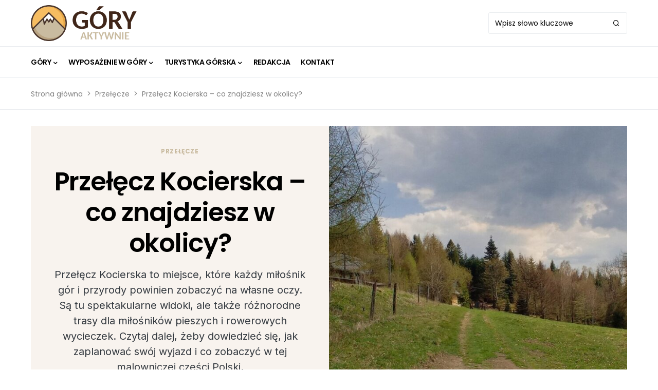

--- FILE ---
content_type: text/html; charset=UTF-8
request_url: https://goryaktywnie.pl/przelecz-kocierska
body_size: 24150
content:
<!doctype html>
<html lang="pl-PL" prefix="og: https://ogp.me/ns#">
<head>
	
	<!-- Google tag (gtag.js) -->
<script async src="https://www.googletagmanager.com/gtag/js?id=G-GGNE6G0BBB"></script>
<script>
  window.dataLayer = window.dataLayer || [];
  function gtag(){dataLayer.push(arguments);}
  gtag('js', new Date());

  gtag('config', 'G-GGNE6G0BBB');
</script>
	<meta charset="UTF-8" />
	<meta name="viewport" content="width=device-width, initial-scale=1" />
	<link rel="profile" href="https://gmpg.org/xfn/11" />
	
<!-- Optymalizacja wyszukiwarek według Rank Math PRO - https://rankmath.com/ -->
<title>Przełęcz Kocierska – śląskie turystyczne szlaki</title>
<meta name="description" content="Odkryj przełęcz Kocierską! Poznaj najciekawsze szlaki turystyczne i atrakcje tego kawałka Beskidu Małego. Sprawdź, co odkryjesz!"/>
<meta name="robots" content="follow, index, max-snippet:-1, max-video-preview:-1, max-image-preview:large"/>
<link rel="canonical" href="https://goryaktywnie.pl/przelecz-kocierska" />
<meta property="og:locale" content="pl_PL" />
<meta property="og:type" content="article" />
<meta property="og:title" content="Przełęcz Kocierska – śląskie turystyczne szlaki" />
<meta property="og:description" content="Odkryj przełęcz Kocierską! Poznaj najciekawsze szlaki turystyczne i atrakcje tego kawałka Beskidu Małego. Sprawdź, co odkryjesz!" />
<meta property="og:url" content="https://goryaktywnie.pl/przelecz-kocierska" />
<meta property="og:site_name" content="Góry Aktywnie" />
<meta property="article:section" content="Przełęcze" />
<meta property="og:updated_time" content="2024-11-15T13:31:05+01:00" />
<meta property="og:image" content="https://goryaktywnie.pl/wp-content/uploads/2023/09/Przelecz-Kocierska.jpg" />
<meta property="og:image:secure_url" content="https://goryaktywnie.pl/wp-content/uploads/2023/09/Przelecz-Kocierska.jpg" />
<meta property="og:image:width" content="1300" />
<meta property="og:image:height" content="866" />
<meta property="og:image:alt" content="Przełęcz Kocierska" />
<meta property="og:image:type" content="image/jpeg" />
<meta property="article:published_time" content="2023-09-16T13:03:41+02:00" />
<meta property="article:modified_time" content="2024-11-15T13:31:05+01:00" />
<meta property="og:video" content="https://www.youtube.com/embed/KtzyHGKFlIU" />
<meta property="video:duration" content="466" />
<meta property="ya:ovs:upload_date" content="2023-07-13" />
<meta property="ya:ovs:allow_embed" content="true" />
<meta name="twitter:card" content="summary_large_image" />
<meta name="twitter:title" content="Przełęcz Kocierska – śląskie turystyczne szlaki" />
<meta name="twitter:description" content="Odkryj przełęcz Kocierską! Poznaj najciekawsze szlaki turystyczne i atrakcje tego kawałka Beskidu Małego. Sprawdź, co odkryjesz!" />
<meta name="twitter:image" content="https://goryaktywnie.pl/wp-content/uploads/2023/09/Przelecz-Kocierska.jpg" />
<meta name="twitter:label1" content="Napisane przez" />
<meta name="twitter:data1" content="Marek Kowalczyk" />
<meta name="twitter:label2" content="Czas czytania" />
<meta name="twitter:data2" content="3 minuty" />
<script type="application/ld+json" class="rank-math-schema-pro">{"@context":"https://schema.org","@graph":[{"@type":["Person","Organization"],"@id":"https://goryaktywnie.pl/#person","name":"Goryaktywnie.pl"},{"@type":"WebSite","@id":"https://goryaktywnie.pl/#website","url":"https://goryaktywnie.pl","name":"G\u00f3ry Aktywnie","publisher":{"@id":"https://goryaktywnie.pl/#person"},"inLanguage":"pl-PL"},{"@type":"ImageObject","@id":"https://goryaktywnie.pl/wp-content/uploads/2023/09/Przelecz-Kocierska.jpg","url":"https://goryaktywnie.pl/wp-content/uploads/2023/09/Przelecz-Kocierska.jpg","width":"1300","height":"866","caption":"Prze\u0142\u0119cz Kocierska","inLanguage":"pl-PL"},{"@type":"BreadcrumbList","@id":"https://goryaktywnie.pl/przelecz-kocierska#breadcrumb","itemListElement":[{"@type":"ListItem","position":"1","item":{"@id":"goryaktywnie.pl","name":"Strona g\u0142\u00f3wna"}},{"@type":"ListItem","position":"2","item":{"@id":"https://goryaktywnie.pl/gory/przelecze","name":"Prze\u0142\u0119cze"}},{"@type":"ListItem","position":"3","item":{"@id":"https://goryaktywnie.pl/przelecz-kocierska","name":"Prze\u0142\u0119cz Kocierska \u2013 co znajdziesz w okolicy?"}}]},{"@type":"WebPage","@id":"https://goryaktywnie.pl/przelecz-kocierska#webpage","url":"https://goryaktywnie.pl/przelecz-kocierska","name":"Prze\u0142\u0119cz Kocierska \u2013 \u015bl\u0105skie turystyczne szlaki","datePublished":"2023-09-16T13:03:41+02:00","dateModified":"2024-11-15T13:31:05+01:00","isPartOf":{"@id":"https://goryaktywnie.pl/#website"},"primaryImageOfPage":{"@id":"https://goryaktywnie.pl/wp-content/uploads/2023/09/Przelecz-Kocierska.jpg"},"inLanguage":"pl-PL","breadcrumb":{"@id":"https://goryaktywnie.pl/przelecz-kocierska#breadcrumb"}},{"@type":"Person","@id":"https://goryaktywnie.pl/redakcja/marek","name":"Marek Kowalczyk","url":"https://goryaktywnie.pl/redakcja/marek","image":{"@type":"ImageObject","@id":"https://secure.gravatar.com/avatar/eb16bd94adc8597bca682161d84790ca?s=96&amp;d=mm&amp;r=g","url":"https://secure.gravatar.com/avatar/eb16bd94adc8597bca682161d84790ca?s=96&amp;d=mm&amp;r=g","caption":"Marek Kowalczyk","inLanguage":"pl-PL"},"sameAs":["http://goryaktywnie.pl"]},{"headline":"Prze\u0142\u0119cz Kocierska \u2013 \u015bl\u0105skie turystyczne szlaki","description":"Odkryj prze\u0142\u0119cz Kociersk\u0105! Poznaj najciekawsze szlaki turystyczne i atrakcje tego kawa\u0142ka Beskidu Ma\u0142ego. Sprawd\u017a, co odkryjesz!","datePublished":"2023-09-16T13:03:41+02:00","dateModified":"2024-11-15T13:31:05+01:00","image":{"@id":"https://goryaktywnie.pl/wp-content/uploads/2023/09/Przelecz-Kocierska.jpg"},"author":{"@id":"https://goryaktywnie.pl/redakcja/marek","name":"Marek Kowalczyk"},"@type":"BlogPosting","name":"Prze\u0142\u0119cz Kocierska \u2013 \u015bl\u0105skie turystyczne szlaki","articleSection":"Prze\u0142\u0119cze","@id":"https://goryaktywnie.pl/przelecz-kocierska#schema-21041","isPartOf":{"@id":"https://goryaktywnie.pl/przelecz-kocierska#webpage"},"publisher":{"@id":"https://goryaktywnie.pl/#person"},"inLanguage":"pl-PL","mainEntityOfPage":{"@id":"https://goryaktywnie.pl/przelecz-kocierska#webpage"}},{"@type":"VideoObject","name":"Beskid Ma\u0142y Prze\u0142\u0119cz Kocierska - Potr\u00f3jna / The Little Beskid Mountains","description":"#beskidy 30 czerwiec 2023Spacer szlakiem czerwonym z Prze\u0142\u0119czy Kocierskiej na Potr\u00f3jn\u0105.Beskidy, Beskid Ma\u0142yJune 30, 2023A walk along the red trail from the K...","uploadDate":"2023-07-13","thumbnailUrl":"https://goryaktywnie.pl/wp-content/uploads/2023/09/Przelecz-Kocierska.jpg","embedUrl":"https://www.youtube.com/embed/KtzyHGKFlIU","duration":"PT7M46S","width":"1280","height":"720","isFamilyFriendly":"True","@id":"https://goryaktywnie.pl/przelecz-kocierska#schema-21042","isPartOf":{"@id":"https://goryaktywnie.pl/przelecz-kocierska#webpage"},"publisher":{"@id":"https://goryaktywnie.pl/#person"},"inLanguage":"pl-PL","mainEntityOfPage":{"@id":"https://goryaktywnie.pl/przelecz-kocierska#webpage"}}]}</script>
<!-- /Wtyczka Rank Math WordPress SEO -->

<link rel='dns-prefetch' href='//fonts.googleapis.com' />
<link rel="alternate" type="application/rss+xml" title="Góry Aktywnie &raquo; Kanał z wpisami" href="https://goryaktywnie.pl/feed" />
<link rel="alternate" type="application/rss+xml" title="Góry Aktywnie &raquo; Kanał z komentarzami" href="https://goryaktywnie.pl/comments/feed" />
<link rel="alternate" type="application/rss+xml" title="Góry Aktywnie &raquo; Przełęcz Kocierska – co znajdziesz w okolicy? Kanał z komentarzami" href="https://goryaktywnie.pl/przelecz-kocierska/feed" />
			<link rel="preload" href="https://goryaktywnie.pl/wp-content/plugins/canvas/assets/fonts/canvas-icons.woff" as="font" type="font/woff" crossorigin>
			<script>
window._wpemojiSettings = {"baseUrl":"https:\/\/s.w.org\/images\/core\/emoji\/15.0.3\/72x72\/","ext":".png","svgUrl":"https:\/\/s.w.org\/images\/core\/emoji\/15.0.3\/svg\/","svgExt":".svg","source":{"concatemoji":"https:\/\/goryaktywnie.pl\/wp-includes\/js\/wp-emoji-release.min.js?ver=6.6.2"}};
/*! This file is auto-generated */
!function(i,n){var o,s,e;function c(e){try{var t={supportTests:e,timestamp:(new Date).valueOf()};sessionStorage.setItem(o,JSON.stringify(t))}catch(e){}}function p(e,t,n){e.clearRect(0,0,e.canvas.width,e.canvas.height),e.fillText(t,0,0);var t=new Uint32Array(e.getImageData(0,0,e.canvas.width,e.canvas.height).data),r=(e.clearRect(0,0,e.canvas.width,e.canvas.height),e.fillText(n,0,0),new Uint32Array(e.getImageData(0,0,e.canvas.width,e.canvas.height).data));return t.every(function(e,t){return e===r[t]})}function u(e,t,n){switch(t){case"flag":return n(e,"\ud83c\udff3\ufe0f\u200d\u26a7\ufe0f","\ud83c\udff3\ufe0f\u200b\u26a7\ufe0f")?!1:!n(e,"\ud83c\uddfa\ud83c\uddf3","\ud83c\uddfa\u200b\ud83c\uddf3")&&!n(e,"\ud83c\udff4\udb40\udc67\udb40\udc62\udb40\udc65\udb40\udc6e\udb40\udc67\udb40\udc7f","\ud83c\udff4\u200b\udb40\udc67\u200b\udb40\udc62\u200b\udb40\udc65\u200b\udb40\udc6e\u200b\udb40\udc67\u200b\udb40\udc7f");case"emoji":return!n(e,"\ud83d\udc26\u200d\u2b1b","\ud83d\udc26\u200b\u2b1b")}return!1}function f(e,t,n){var r="undefined"!=typeof WorkerGlobalScope&&self instanceof WorkerGlobalScope?new OffscreenCanvas(300,150):i.createElement("canvas"),a=r.getContext("2d",{willReadFrequently:!0}),o=(a.textBaseline="top",a.font="600 32px Arial",{});return e.forEach(function(e){o[e]=t(a,e,n)}),o}function t(e){var t=i.createElement("script");t.src=e,t.defer=!0,i.head.appendChild(t)}"undefined"!=typeof Promise&&(o="wpEmojiSettingsSupports",s=["flag","emoji"],n.supports={everything:!0,everythingExceptFlag:!0},e=new Promise(function(e){i.addEventListener("DOMContentLoaded",e,{once:!0})}),new Promise(function(t){var n=function(){try{var e=JSON.parse(sessionStorage.getItem(o));if("object"==typeof e&&"number"==typeof e.timestamp&&(new Date).valueOf()<e.timestamp+604800&&"object"==typeof e.supportTests)return e.supportTests}catch(e){}return null}();if(!n){if("undefined"!=typeof Worker&&"undefined"!=typeof OffscreenCanvas&&"undefined"!=typeof URL&&URL.createObjectURL&&"undefined"!=typeof Blob)try{var e="postMessage("+f.toString()+"("+[JSON.stringify(s),u.toString(),p.toString()].join(",")+"));",r=new Blob([e],{type:"text/javascript"}),a=new Worker(URL.createObjectURL(r),{name:"wpTestEmojiSupports"});return void(a.onmessage=function(e){c(n=e.data),a.terminate(),t(n)})}catch(e){}c(n=f(s,u,p))}t(n)}).then(function(e){for(var t in e)n.supports[t]=e[t],n.supports.everything=n.supports.everything&&n.supports[t],"flag"!==t&&(n.supports.everythingExceptFlag=n.supports.everythingExceptFlag&&n.supports[t]);n.supports.everythingExceptFlag=n.supports.everythingExceptFlag&&!n.supports.flag,n.DOMReady=!1,n.readyCallback=function(){n.DOMReady=!0}}).then(function(){return e}).then(function(){var e;n.supports.everything||(n.readyCallback(),(e=n.source||{}).concatemoji?t(e.concatemoji):e.wpemoji&&e.twemoji&&(t(e.twemoji),t(e.wpemoji)))}))}((window,document),window._wpemojiSettings);
</script>
<link rel='stylesheet' id='canvas-css' href='https://goryaktywnie.pl/wp-content/plugins/canvas/assets/css/canvas.css?ver=2.4.7' media='all' />
<link rel='alternate stylesheet' id='powerkit-icons-css' href='https://goryaktywnie.pl/wp-content/plugins/powerkit/assets/fonts/powerkit-icons.woff?ver=2.9.6' as='font' type='font/wof' crossorigin />
<link rel='stylesheet' id='powerkit-css' href='https://goryaktywnie.pl/wp-content/plugins/powerkit/assets/css/powerkit.css?ver=2.9.6' media='all' />
<style id='wp-emoji-styles-inline-css'>

	img.wp-smiley, img.emoji {
		display: inline !important;
		border: none !important;
		box-shadow: none !important;
		height: 1em !important;
		width: 1em !important;
		margin: 0 0.07em !important;
		vertical-align: -0.1em !important;
		background: none !important;
		padding: 0 !important;
	}
</style>
<link rel='stylesheet' id='wp-block-library-css' href='https://goryaktywnie.pl/wp-includes/css/dist/block-library/style.min.css?ver=6.6.2' media='all' />
<style id='rank-math-toc-block-style-inline-css'>
.wp-block-rank-math-toc-block nav ol{counter-reset:item}.wp-block-rank-math-toc-block nav ol li{display:block}.wp-block-rank-math-toc-block nav ol li:before{content:counters(item, ".") ". ";counter-increment:item}

</style>
<style id='rank-math-rich-snippet-style-inline-css'>
/*!
* Plugin:  Rank Math
* URL: https://rankmath.com/wordpress/plugin/seo-suite/
* Name:  rank-math-review-snippet.css
*/@-webkit-keyframes spin{0%{-webkit-transform:rotate(0deg)}100%{-webkit-transform:rotate(-360deg)}}@keyframes spin{0%{-webkit-transform:rotate(0deg)}100%{-webkit-transform:rotate(-360deg)}}@keyframes bounce{from{-webkit-transform:translateY(0px);transform:translateY(0px)}to{-webkit-transform:translateY(-5px);transform:translateY(-5px)}}@-webkit-keyframes bounce{from{-webkit-transform:translateY(0px);transform:translateY(0px)}to{-webkit-transform:translateY(-5px);transform:translateY(-5px)}}@-webkit-keyframes loading{0%{background-size:20% 50% ,20% 50% ,20% 50%}20%{background-size:20% 20% ,20% 50% ,20% 50%}40%{background-size:20% 100%,20% 20% ,20% 50%}60%{background-size:20% 50% ,20% 100%,20% 20%}80%{background-size:20% 50% ,20% 50% ,20% 100%}100%{background-size:20% 50% ,20% 50% ,20% 50%}}@keyframes loading{0%{background-size:20% 50% ,20% 50% ,20% 50%}20%{background-size:20% 20% ,20% 50% ,20% 50%}40%{background-size:20% 100%,20% 20% ,20% 50%}60%{background-size:20% 50% ,20% 100%,20% 20%}80%{background-size:20% 50% ,20% 50% ,20% 100%}100%{background-size:20% 50% ,20% 50% ,20% 50%}}:root{--rankmath-wp-adminbar-height: 0}#rank-math-rich-snippet-wrapper{overflow:hidden}#rank-math-rich-snippet-wrapper h5.rank-math-title{display:block;font-size:18px;line-height:1.4}#rank-math-rich-snippet-wrapper .rank-math-review-image{float:right;max-width:40%;margin-left:15px}#rank-math-rich-snippet-wrapper .rank-math-review-data{margin-bottom:15px}#rank-math-rich-snippet-wrapper .rank-math-total-wrapper{width:100%;padding:0 0 20px 0;float:left;clear:both;position:relative;-webkit-box-sizing:border-box;box-sizing:border-box}#rank-math-rich-snippet-wrapper .rank-math-total-wrapper .rank-math-total{border:0;display:block;margin:0;width:auto;float:left;text-align:left;padding:0;font-size:24px;line-height:1;font-weight:700;-webkit-box-sizing:border-box;box-sizing:border-box;overflow:hidden}#rank-math-rich-snippet-wrapper .rank-math-total-wrapper .rank-math-review-star{float:left;margin-left:15px;margin-top:5px;position:relative;z-index:99;line-height:1}#rank-math-rich-snippet-wrapper .rank-math-total-wrapper .rank-math-review-star .rank-math-review-result-wrapper{display:inline-block;white-space:nowrap;position:relative;color:#e7e7e7}#rank-math-rich-snippet-wrapper .rank-math-total-wrapper .rank-math-review-star .rank-math-review-result-wrapper .rank-math-review-result{position:absolute;top:0;left:0;overflow:hidden;white-space:nowrap;color:#ffbe01}#rank-math-rich-snippet-wrapper .rank-math-total-wrapper .rank-math-review-star .rank-math-review-result-wrapper i{font-size:18px;-webkit-text-stroke-width:1px;font-style:normal;padding:0 2px;line-height:inherit}#rank-math-rich-snippet-wrapper .rank-math-total-wrapper .rank-math-review-star .rank-math-review-result-wrapper i:before{content:"\2605"}body.rtl #rank-math-rich-snippet-wrapper .rank-math-review-image{float:left;margin-left:0;margin-right:15px}body.rtl #rank-math-rich-snippet-wrapper .rank-math-total-wrapper .rank-math-total{float:right}body.rtl #rank-math-rich-snippet-wrapper .rank-math-total-wrapper .rank-math-review-star{float:right;margin-left:0;margin-right:15px}body.rtl #rank-math-rich-snippet-wrapper .rank-math-total-wrapper .rank-math-review-star .rank-math-review-result{left:auto;right:0}@media screen and (max-width: 480px){#rank-math-rich-snippet-wrapper .rank-math-review-image{display:block;max-width:100%;width:100%;text-align:center;margin-right:0}#rank-math-rich-snippet-wrapper .rank-math-review-data{clear:both}}.clear{clear:both}

</style>
<link rel='stylesheet' id='canvas-block-alert-style-css' href='https://goryaktywnie.pl/wp-content/plugins/canvas/components/basic-elements/block-alert/block.css?ver=1733313860' media='all' />
<link rel='stylesheet' id='canvas-block-progress-style-css' href='https://goryaktywnie.pl/wp-content/plugins/canvas/components/basic-elements/block-progress/block.css?ver=1733313860' media='all' />
<link rel='stylesheet' id='canvas-block-collapsibles-style-css' href='https://goryaktywnie.pl/wp-content/plugins/canvas/components/basic-elements/block-collapsibles/block.css?ver=1733313860' media='all' />
<link rel='stylesheet' id='canvas-block-tabs-style-css' href='https://goryaktywnie.pl/wp-content/plugins/canvas/components/basic-elements/block-tabs/block.css?ver=1733313860' media='all' />
<link rel='stylesheet' id='canvas-block-section-heading-style-css' href='https://goryaktywnie.pl/wp-content/plugins/canvas/components/basic-elements/block-section-heading/block.css?ver=1733313860' media='all' />
<link rel='stylesheet' id='canvas-block-row-style-css' href='https://goryaktywnie.pl/wp-content/plugins/canvas/components/layout-blocks/block-row/block-row.css?ver=1733313860' media='all' />
<link rel='stylesheet' id='canvas-justified-gallery-block-style-css' href='https://goryaktywnie.pl/wp-content/plugins/canvas/components/justified-gallery/block/block-justified-gallery.css?ver=1733313860' media='all' />
<link rel='stylesheet' id='canvas-slider-gallery-block-style-css' href='https://goryaktywnie.pl/wp-content/plugins/canvas/components/slider-gallery/block/block-slider-gallery.css?ver=1733313860' media='all' />
<link rel='stylesheet' id='canvas-block-posts-sidebar-css' href='https://goryaktywnie.pl/wp-content/plugins/canvas/components/posts/block-posts-sidebar/block-posts-sidebar.css?ver=1733313860' media='all' />
<style id='classic-theme-styles-inline-css'>
/*! This file is auto-generated */
.wp-block-button__link{color:#fff;background-color:#32373c;border-radius:9999px;box-shadow:none;text-decoration:none;padding:calc(.667em + 2px) calc(1.333em + 2px);font-size:1.125em}.wp-block-file__button{background:#32373c;color:#fff;text-decoration:none}
</style>
<style id='global-styles-inline-css'>
:root{--wp--preset--aspect-ratio--square: 1;--wp--preset--aspect-ratio--4-3: 4/3;--wp--preset--aspect-ratio--3-4: 3/4;--wp--preset--aspect-ratio--3-2: 3/2;--wp--preset--aspect-ratio--2-3: 2/3;--wp--preset--aspect-ratio--16-9: 16/9;--wp--preset--aspect-ratio--9-16: 9/16;--wp--preset--color--black: #000000;--wp--preset--color--cyan-bluish-gray: #abb8c3;--wp--preset--color--white: #FFFFFF;--wp--preset--color--pale-pink: #f78da7;--wp--preset--color--vivid-red: #cf2e2e;--wp--preset--color--luminous-vivid-orange: #ff6900;--wp--preset--color--luminous-vivid-amber: #fcb900;--wp--preset--color--light-green-cyan: #7bdcb5;--wp--preset--color--vivid-green-cyan: #00d084;--wp--preset--color--pale-cyan-blue: #8ed1fc;--wp--preset--color--vivid-cyan-blue: #0693e3;--wp--preset--color--vivid-purple: #9b51e0;--wp--preset--color--blue: #59BACC;--wp--preset--color--green: #03a988;--wp--preset--color--orange: #FFBC49;--wp--preset--color--red: #fb0d48;--wp--preset--color--secondary-bg: #f8f3ee;--wp--preset--color--accent-bg: #ddefe9;--wp--preset--color--additional: #484848;--wp--preset--color--secondary: #818181;--wp--preset--color--gray-50: #f8f9fa;--wp--preset--color--gray-100: #f8f9fb;--wp--preset--color--gray-200: #e9ecef;--wp--preset--gradient--vivid-cyan-blue-to-vivid-purple: linear-gradient(135deg,rgba(6,147,227,1) 0%,rgb(155,81,224) 100%);--wp--preset--gradient--light-green-cyan-to-vivid-green-cyan: linear-gradient(135deg,rgb(122,220,180) 0%,rgb(0,208,130) 100%);--wp--preset--gradient--luminous-vivid-amber-to-luminous-vivid-orange: linear-gradient(135deg,rgba(252,185,0,1) 0%,rgba(255,105,0,1) 100%);--wp--preset--gradient--luminous-vivid-orange-to-vivid-red: linear-gradient(135deg,rgba(255,105,0,1) 0%,rgb(207,46,46) 100%);--wp--preset--gradient--very-light-gray-to-cyan-bluish-gray: linear-gradient(135deg,rgb(238,238,238) 0%,rgb(169,184,195) 100%);--wp--preset--gradient--cool-to-warm-spectrum: linear-gradient(135deg,rgb(74,234,220) 0%,rgb(151,120,209) 20%,rgb(207,42,186) 40%,rgb(238,44,130) 60%,rgb(251,105,98) 80%,rgb(254,248,76) 100%);--wp--preset--gradient--blush-light-purple: linear-gradient(135deg,rgb(255,206,236) 0%,rgb(152,150,240) 100%);--wp--preset--gradient--blush-bordeaux: linear-gradient(135deg,rgb(254,205,165) 0%,rgb(254,45,45) 50%,rgb(107,0,62) 100%);--wp--preset--gradient--luminous-dusk: linear-gradient(135deg,rgb(255,203,112) 0%,rgb(199,81,192) 50%,rgb(65,88,208) 100%);--wp--preset--gradient--pale-ocean: linear-gradient(135deg,rgb(255,245,203) 0%,rgb(182,227,212) 50%,rgb(51,167,181) 100%);--wp--preset--gradient--electric-grass: linear-gradient(135deg,rgb(202,248,128) 0%,rgb(113,206,126) 100%);--wp--preset--gradient--midnight: linear-gradient(135deg,rgb(2,3,129) 0%,rgb(40,116,252) 100%);--wp--preset--font-size--small: 13px;--wp--preset--font-size--medium: 20px;--wp--preset--font-size--large: 36px;--wp--preset--font-size--x-large: 42px;--wp--preset--spacing--20: 0.44rem;--wp--preset--spacing--30: 0.67rem;--wp--preset--spacing--40: 1rem;--wp--preset--spacing--50: 1.5rem;--wp--preset--spacing--60: 2.25rem;--wp--preset--spacing--70: 3.38rem;--wp--preset--spacing--80: 5.06rem;--wp--preset--shadow--natural: 6px 6px 9px rgba(0, 0, 0, 0.2);--wp--preset--shadow--deep: 12px 12px 50px rgba(0, 0, 0, 0.4);--wp--preset--shadow--sharp: 6px 6px 0px rgba(0, 0, 0, 0.2);--wp--preset--shadow--outlined: 6px 6px 0px -3px rgba(255, 255, 255, 1), 6px 6px rgba(0, 0, 0, 1);--wp--preset--shadow--crisp: 6px 6px 0px rgba(0, 0, 0, 1);}:where(.is-layout-flex){gap: 0.5em;}:where(.is-layout-grid){gap: 0.5em;}body .is-layout-flex{display: flex;}.is-layout-flex{flex-wrap: wrap;align-items: center;}.is-layout-flex > :is(*, div){margin: 0;}body .is-layout-grid{display: grid;}.is-layout-grid > :is(*, div){margin: 0;}:where(.wp-block-columns.is-layout-flex){gap: 2em;}:where(.wp-block-columns.is-layout-grid){gap: 2em;}:where(.wp-block-post-template.is-layout-flex){gap: 1.25em;}:where(.wp-block-post-template.is-layout-grid){gap: 1.25em;}.has-black-color{color: var(--wp--preset--color--black) !important;}.has-cyan-bluish-gray-color{color: var(--wp--preset--color--cyan-bluish-gray) !important;}.has-white-color{color: var(--wp--preset--color--white) !important;}.has-pale-pink-color{color: var(--wp--preset--color--pale-pink) !important;}.has-vivid-red-color{color: var(--wp--preset--color--vivid-red) !important;}.has-luminous-vivid-orange-color{color: var(--wp--preset--color--luminous-vivid-orange) !important;}.has-luminous-vivid-amber-color{color: var(--wp--preset--color--luminous-vivid-amber) !important;}.has-light-green-cyan-color{color: var(--wp--preset--color--light-green-cyan) !important;}.has-vivid-green-cyan-color{color: var(--wp--preset--color--vivid-green-cyan) !important;}.has-pale-cyan-blue-color{color: var(--wp--preset--color--pale-cyan-blue) !important;}.has-vivid-cyan-blue-color{color: var(--wp--preset--color--vivid-cyan-blue) !important;}.has-vivid-purple-color{color: var(--wp--preset--color--vivid-purple) !important;}.has-black-background-color{background-color: var(--wp--preset--color--black) !important;}.has-cyan-bluish-gray-background-color{background-color: var(--wp--preset--color--cyan-bluish-gray) !important;}.has-white-background-color{background-color: var(--wp--preset--color--white) !important;}.has-pale-pink-background-color{background-color: var(--wp--preset--color--pale-pink) !important;}.has-vivid-red-background-color{background-color: var(--wp--preset--color--vivid-red) !important;}.has-luminous-vivid-orange-background-color{background-color: var(--wp--preset--color--luminous-vivid-orange) !important;}.has-luminous-vivid-amber-background-color{background-color: var(--wp--preset--color--luminous-vivid-amber) !important;}.has-light-green-cyan-background-color{background-color: var(--wp--preset--color--light-green-cyan) !important;}.has-vivid-green-cyan-background-color{background-color: var(--wp--preset--color--vivid-green-cyan) !important;}.has-pale-cyan-blue-background-color{background-color: var(--wp--preset--color--pale-cyan-blue) !important;}.has-vivid-cyan-blue-background-color{background-color: var(--wp--preset--color--vivid-cyan-blue) !important;}.has-vivid-purple-background-color{background-color: var(--wp--preset--color--vivid-purple) !important;}.has-black-border-color{border-color: var(--wp--preset--color--black) !important;}.has-cyan-bluish-gray-border-color{border-color: var(--wp--preset--color--cyan-bluish-gray) !important;}.has-white-border-color{border-color: var(--wp--preset--color--white) !important;}.has-pale-pink-border-color{border-color: var(--wp--preset--color--pale-pink) !important;}.has-vivid-red-border-color{border-color: var(--wp--preset--color--vivid-red) !important;}.has-luminous-vivid-orange-border-color{border-color: var(--wp--preset--color--luminous-vivid-orange) !important;}.has-luminous-vivid-amber-border-color{border-color: var(--wp--preset--color--luminous-vivid-amber) !important;}.has-light-green-cyan-border-color{border-color: var(--wp--preset--color--light-green-cyan) !important;}.has-vivid-green-cyan-border-color{border-color: var(--wp--preset--color--vivid-green-cyan) !important;}.has-pale-cyan-blue-border-color{border-color: var(--wp--preset--color--pale-cyan-blue) !important;}.has-vivid-cyan-blue-border-color{border-color: var(--wp--preset--color--vivid-cyan-blue) !important;}.has-vivid-purple-border-color{border-color: var(--wp--preset--color--vivid-purple) !important;}.has-vivid-cyan-blue-to-vivid-purple-gradient-background{background: var(--wp--preset--gradient--vivid-cyan-blue-to-vivid-purple) !important;}.has-light-green-cyan-to-vivid-green-cyan-gradient-background{background: var(--wp--preset--gradient--light-green-cyan-to-vivid-green-cyan) !important;}.has-luminous-vivid-amber-to-luminous-vivid-orange-gradient-background{background: var(--wp--preset--gradient--luminous-vivid-amber-to-luminous-vivid-orange) !important;}.has-luminous-vivid-orange-to-vivid-red-gradient-background{background: var(--wp--preset--gradient--luminous-vivid-orange-to-vivid-red) !important;}.has-very-light-gray-to-cyan-bluish-gray-gradient-background{background: var(--wp--preset--gradient--very-light-gray-to-cyan-bluish-gray) !important;}.has-cool-to-warm-spectrum-gradient-background{background: var(--wp--preset--gradient--cool-to-warm-spectrum) !important;}.has-blush-light-purple-gradient-background{background: var(--wp--preset--gradient--blush-light-purple) !important;}.has-blush-bordeaux-gradient-background{background: var(--wp--preset--gradient--blush-bordeaux) !important;}.has-luminous-dusk-gradient-background{background: var(--wp--preset--gradient--luminous-dusk) !important;}.has-pale-ocean-gradient-background{background: var(--wp--preset--gradient--pale-ocean) !important;}.has-electric-grass-gradient-background{background: var(--wp--preset--gradient--electric-grass) !important;}.has-midnight-gradient-background{background: var(--wp--preset--gradient--midnight) !important;}.has-small-font-size{font-size: var(--wp--preset--font-size--small) !important;}.has-medium-font-size{font-size: var(--wp--preset--font-size--medium) !important;}.has-large-font-size{font-size: var(--wp--preset--font-size--large) !important;}.has-x-large-font-size{font-size: var(--wp--preset--font-size--x-large) !important;}
:where(.wp-block-post-template.is-layout-flex){gap: 1.25em;}:where(.wp-block-post-template.is-layout-grid){gap: 1.25em;}
:where(.wp-block-columns.is-layout-flex){gap: 2em;}:where(.wp-block-columns.is-layout-grid){gap: 2em;}
:root :where(.wp-block-pullquote){font-size: 1.5em;line-height: 1.6;}
</style>
<link rel='stylesheet' id='canvas-block-heading-style-css' href='https://goryaktywnie.pl/wp-content/plugins/canvas/components/content-formatting/block-heading/block.css?ver=1733313860' media='all' />
<link rel='stylesheet' id='canvas-block-list-style-css' href='https://goryaktywnie.pl/wp-content/plugins/canvas/components/content-formatting/block-list/block.css?ver=1733313860' media='all' />
<link rel='stylesheet' id='canvas-block-paragraph-style-css' href='https://goryaktywnie.pl/wp-content/plugins/canvas/components/content-formatting/block-paragraph/block.css?ver=1733313860' media='all' />
<link rel='stylesheet' id='canvas-block-separator-style-css' href='https://goryaktywnie.pl/wp-content/plugins/canvas/components/content-formatting/block-separator/block.css?ver=1733313860' media='all' />
<link rel='stylesheet' id='canvas-block-group-style-css' href='https://goryaktywnie.pl/wp-content/plugins/canvas/components/basic-elements/block-group/block.css?ver=1733313860' media='all' />
<link rel='stylesheet' id='canvas-block-cover-style-css' href='https://goryaktywnie.pl/wp-content/plugins/canvas/components/basic-elements/block-cover/block.css?ver=1733313860' media='all' />
<link rel='stylesheet' id='powerkit-author-box-css' href='https://goryaktywnie.pl/wp-content/plugins/powerkit/modules/author-box/public/css/public-powerkit-author-box.css?ver=2.9.6' media='all' />
<link rel='stylesheet' id='powerkit-basic-elements-css' href='https://goryaktywnie.pl/wp-content/plugins/powerkit/modules/basic-elements/public/css/public-powerkit-basic-elements.css?ver=2.9.6' media='screen' />
<link rel='stylesheet' id='powerkit-content-formatting-css' href='https://goryaktywnie.pl/wp-content/plugins/powerkit/modules/content-formatting/public/css/public-powerkit-content-formatting.css?ver=2.9.6' media='all' />
<link rel='stylesheet' id='powerkit-сontributors-css' href='https://goryaktywnie.pl/wp-content/plugins/powerkit/modules/contributors/public/css/public-powerkit-contributors.css?ver=2.9.6' media='all' />
<link rel='stylesheet' id='powerkit-featured-categories-css' href='https://goryaktywnie.pl/wp-content/plugins/powerkit/modules/featured-categories/public/css/public-powerkit-featured-categories.css?ver=2.9.6' media='all' />
<link rel='stylesheet' id='powerkit-inline-posts-css' href='https://goryaktywnie.pl/wp-content/plugins/powerkit/modules/inline-posts/public/css/public-powerkit-inline-posts.css?ver=2.9.6' media='all' />
<link rel='stylesheet' id='powerkit-justified-gallery-css' href='https://goryaktywnie.pl/wp-content/plugins/powerkit/modules/justified-gallery/public/css/public-powerkit-justified-gallery.css?ver=2.9.6' media='all' />
<link rel='stylesheet' id='glightbox-css' href='https://goryaktywnie.pl/wp-content/plugins/powerkit/modules/lightbox/public/css/glightbox.min.css?ver=2.9.6' media='all' />
<link rel='stylesheet' id='powerkit-lightbox-css' href='https://goryaktywnie.pl/wp-content/plugins/powerkit/modules/lightbox/public/css/public-powerkit-lightbox.css?ver=2.9.6' media='all' />
<link rel='stylesheet' id='powerkit-widget-posts-css' href='https://goryaktywnie.pl/wp-content/plugins/powerkit/modules/posts/public/css/public-powerkit-widget-posts.css?ver=2.9.6' media='all' />
<link rel='stylesheet' id='powerkit-slider-gallery-css' href='https://goryaktywnie.pl/wp-content/plugins/powerkit/modules/slider-gallery/public/css/public-powerkit-slider-gallery.css?ver=2.9.6' media='all' />
<link rel='stylesheet' id='powerkit-table-of-contents-css' href='https://goryaktywnie.pl/wp-content/plugins/powerkit/modules/table-of-contents/public/css/public-powerkit-table-of-contents.css?ver=2.9.6' media='all' />
<link rel='stylesheet' id='powerkit-widget-about-css' href='https://goryaktywnie.pl/wp-content/plugins/powerkit/modules/widget-about/public/css/public-powerkit-widget-about.css?ver=2.9.6' media='all' />
<link rel='stylesheet' id='csco-styles-css' href='https://goryaktywnie.pl/wp-content/themes/verta/style.css?ver=1.0.2' media='all' />
<style id='csco-styles-inline-css'>
.searchwp-live-search-no-min-chars:after { content: "Continue typing" }
:root, [data-site-scheme="default"]{--cs-color-site-background:#ffffff;--cs-color-topbar-background:#ffffff;--cs-color-header-background:#ffffff;--cs-color-submenu-background:#ffffff;--cs-color-search-background:#f8f9fa;--cs-color-footer-background:#402619;}.cs-topbar .cs-search__nav-form .cs-search__group{--cs-color-search-input-background:#ffffff;}:root, [data-scheme="default"]{--cs-color-overlay-background:rgba(0,0,0,0.25);--cs-color-secondary:#818181;--cs-palette-color-secondary:#818181;--cs-color-secondary-contrast:#000000;--cs-color-secondary-background:#f8f3ee;--cs-color-accent-background:#f8f8f7;--cs-color-accent:#68b4a5;--cs-color-accent-contrast:#ffffff;--cs-color-menu-active:#c9bba0;--cs-color-menu-hover:#402619;--cs-color-submenu-active:#c9bba0;--cs-color-submenu-hover:#402619;--cs-color-button:#402619;--cs-color-button-contrast:#ffffff;--cs-color-button-hover:#c9bba0;--cs-color-button-hover-contrast:#ffffff;--cs-color-category:#c9bba0;--cs-color-category-hover:#402619;--cs-color-styled-category:#c9bba0;--cs-color-styled-category-contrast:#ffffff;--cs-color-styled-category-hover-contrast:#000000;--cs-color-category-underline:#402619;--cs-color-post-meta:#818181;--cs-color-post-meta-link:#000000;--cs-color-post-meta-link-hover:#818181;}:root .cs-entry__post-meta .cs-meta-category a, [data-scheme="default"] .cs-entry__post-meta .cs-meta-category a{--cs-color-styled-category-hover:#c9bba0;}:root .cs-entry__post-meta .cs-meta-category a:hover, [data-scheme="default"] .cs-entry__post-meta .cs-meta-category a:hover{--cs-color-styled-category:#c9bba0;}[data-site-scheme="dark"]{--cs-color-site-background:#1c1c1c;--cs-color-topbar-background:#1c1c1c;--cs-color-header-background:#1c1c1c;--cs-color-submenu-background:#1c1c1c;--cs-color-search-background:#333333;--cs-color-footer-background:#333333;}[data-site-scheme="dark"] .cs-topbar .cs-search__nav-form .cs-search__group{--cs-color-search-input-background:#000000;}[data-scheme="dark"]{--cs-color-secondary:#858585;--cs-palette-color-secondary:#858585;--cs-color-secondary-contrast:#000000;--cs-color-secondary-background:#333333;--cs-color-accent-background:#333333;--cs-color-menu-active:#858585;--cs-color-menu-hover:#858585;--cs-color-submenu-active:#858585;--cs-color-submenu-hover:#858585;--cs-color-button:#163477;--cs-color-button-contrast:#ffffff;--cs-color-button-hover:#0f8971;--cs-color-button-hover-contrast:#ffffff;--cs-color-category:#ffffff;--cs-color-category-hover:#ffffff;--cs-color-styled-category:#172dca;--cs-color-styled-category-contrast:#ffffff;--cs-color-styled-category-hover-contrast:#000000;--cs-color-category-underline:#172dca;--cs-color-post-meta:#818181;--cs-color-post-meta-link:#ffffff;--cs-color-post-meta-link-hover:#818181;}[data-scheme="dark"] .cs-entry__post-meta .cs-meta-category a{--cs-color-styled-category-hover:#172dca;}[data-scheme="dark"] .cs-entry__post-meta .cs-meta-category a:hover{--cs-color-styled-category:#172dca;}:root{--cs-layout-elements-border-radius:0px;--cs-thumbnail-border-radius:0px;--cs-button-border-radius:0px;--cs-category-label-border-radius:0px;--cs-header-topbar-height:90px;--cs-header-height:60px;}:root .cnvs-block-section-heading, [data-scheme="default"] .cnvs-block-section-heading, [data-scheme="dark"] [data-scheme="default"] .cnvs-block-section-heading{--cnvs-section-heading-border-color:#d5d5d5;}[data-scheme="dark"] .cnvs-block-section-heading{--cnvs-section-heading-border-color:#49494b;}:root .cs-header__widgets-column .cnvs-block-section-heading, [data-scheme="dark"] [data-scheme="default"] .cs-header__widgets-column .cnvs-block-section-heading{--cnvs-section-heading-border-color:#d5d5d5;}[data-scheme="dark"] .cs-header__widgets-column .cnvs-block-section-heading{--cnvs-section-heading-border-color:#49494b;}.cs-entry__prev-next{--cs-thumbnail-border-radius:30px!important;}
</style>
<link rel='stylesheet' id='bb90968823f428129a0cfe4939e1ec84-css' href='//fonts.googleapis.com/css?family=Inter%3Aregular%2Cregular%2Citalic%2C700%2C700italic&#038;ver=1.0.2' media='all' />
<link rel='stylesheet' id='b4db2a2fff7a556d254b31b4a59b7377-css' href='//fonts.googleapis.com/css?family=Poppins%3A600%2Cregular%2Citalic%2C500%2C600%2C700&#038;ver=1.0.2' media='all' />
<link rel='stylesheet' id='cb8637121dd5bdf2f911822220d62f53-css' href='//fonts.googleapis.com/css?family=Poppins%3A400%2Cregular%2Citalic%2C500%2C600%2C700&#038;ver=1.0.2' media='all' />
<link rel='stylesheet' id='7a3a6d66f93c1638b93550646c5ef4a6-css' href='//fonts.googleapis.com/css?family=Poppins%3A700%2C700%2C700italic&#038;ver=1.0.2' media='all' />
<link rel='stylesheet' id='9c1c891784a09652108632e04c614655-css' href='//fonts.googleapis.com/css?family=Poppins%3A400%2Cregular%2Citalic%2C500%2C600%2C700%2C700italic&#038;ver=1.0.2' media='all' />
<link rel='stylesheet' id='c360ee00080124db8fbb55f015d58774-css' href='//fonts.googleapis.com/css?family=Inter%3Aregular%2Citalic%2C500%2C600%2C700%2C700italic&#038;ver=1.0.2' media='all' />
<link rel='stylesheet' id='ecd636f2173e55dca5cc7b37f3726f68-css' href='//fonts.googleapis.com/css?family=Poppins%3A700%2Cregular%2Citalic%2C500%2C600%2C700%2C700italic&#038;ver=1.0.2' media='all' />
<link rel='stylesheet' id='41006cec2d9557aa415ca583dd7f21b1-css' href='//fonts.googleapis.com/css?family=Poppins%3A600&#038;ver=1.0.2' media='all' />
<link rel='stylesheet' id='7385a65647aa3111309d28d3598ccd82-css' href='//fonts.googleapis.com/css?family=Poppins%3A700&#038;ver=1.0.2' media='all' />
<link rel='stylesheet' id='e20829bda5c400ee4de7786d00b42b46-css' href='//fonts.googleapis.com/css?family=Poppins%3A400&#038;ver=1.0.2' media='all' />
<link rel='stylesheet' id='csco_child_css-css' href='https://goryaktywnie.pl/wp-content/themes/verta-child/style.css?ver=1.0.0' media='all' />
<script src="https://goryaktywnie.pl/wp-includes/js/jquery/jquery.min.js?ver=3.7.1" id="jquery-core-js"></script>
<script src="https://goryaktywnie.pl/wp-includes/js/jquery/jquery-migrate.min.js?ver=3.4.1" id="jquery-migrate-js"></script>
<link rel="https://api.w.org/" href="https://goryaktywnie.pl/wp-json/" /><link rel="alternate" title="JSON" type="application/json" href="https://goryaktywnie.pl/wp-json/wp/v2/posts/6285" /><link rel="EditURI" type="application/rsd+xml" title="RSD" href="https://goryaktywnie.pl/xmlrpc.php?rsd" />
<meta name="generator" content="WordPress 6.6.2" />
<link rel='shortlink' href='https://goryaktywnie.pl/?p=6285' />
<link rel="alternate" title="oEmbed (JSON)" type="application/json+oembed" href="https://goryaktywnie.pl/wp-json/oembed/1.0/embed?url=https%3A%2F%2Fgoryaktywnie.pl%2Fprzelecz-kocierska" />
<link rel="alternate" title="oEmbed (XML)" type="text/xml+oembed" href="https://goryaktywnie.pl/wp-json/oembed/1.0/embed?url=https%3A%2F%2Fgoryaktywnie.pl%2Fprzelecz-kocierska&#038;format=xml" />

<style type="text/css" media="all" id="canvas-blocks-dynamic-styles">

</style>
<style id='csco-theme-typography'>
	:root {
		/* Base Font */
		--cs-font-base-family: Inter;
		--cs-font-base-size: 1rem;
		--cs-font-base-weight: 400;
		--cs-font-base-style: normal;
		--cs-font-base-letter-spacing: normal;
		--cs-font-base-line-height: 1.5;

		/* Primary Font */
		--cs-font-primary-family: Poppins;
		--cs-font-primary-size: 0.75rem;
		--cs-font-primary-weight: 600;
		--cs-font-primary-style: normal;
		--cs-font-primary-letter-spacing: normal;
		--cs-font-primary-text-transform: uppercase;

		/* Secondary Font */
		--cs-font-secondary-family: Poppins;
		--cs-font-secondary-size: 0.875rem;
		--cs-font-secondary-weight: 400;
		--cs-font-secondary-style: normal;
		--cs-font-secondary-letter-spacing: normal;
		--cs-font-secondary-text-transform: none;

		/* Category Font */
		--cs-font-category-family: Poppins;
		--cs-font-category-size: 0.75rem;
		--cs-font-category-weight: 700;
		--cs-font-category-style: normal;
		--cs-font-category-letter-spacing: 0.05em;
		--cs-font-category-text-transform: uppercase;

		/* Post Meta Font */
		--cs-font-post-meta-family: Poppins;
		--cs-font-post-meta-size: 0.6875rem;
		--cs-font-post-meta-weight: 400;
		--cs-font-post-meta-style: normal;
		--cs-font-post-meta-letter-spacing: 0.05em;
		--cs-font-post-meta-text-transform: uppercase;

		/* Input Font */
		--cs-font-input-family: Poppins;
		--cs-font-input-size: 0.875rem;
		--cs-font-input-line-height: 1.625rem;
		--cs-font-input-weight: 400;
		--cs-font-input-style: normal;
		--cs-font-input-letter-spacing: normal;
		--cs-font-input-text-transform: none;

		/* Post Subbtitle */
		--cs-font-post-subtitle-family: inherit;
		--cs-font-post-subtitle-size: 1.25rem;
		--cs-font-post-subtitle-letter-spacing: normal;

		/* Post Content */
		--cs-font-post-content-family: Inter;
		--cs-font-post-content-size: 1rem;
		--cs-font-post-content-letter-spacing: normal;

		/* Summary */
		--cs-font-entry-summary-family: Inter;
		--cs-font-entry-summary-size: 0.875rem;
		--cs-font-entry-summary-letter-spacing: normal;

		/* Entry Excerpt */
		--cs-font-entry-excerpt-family: Inter;
		--cs-font-entry-excerpt-size: 0.875rem;
		--cs-font-entry-excerpt-letter-spacing: normal;

		/* Logos --------------- */

		/* Main Logo */
		--cs-font-main-logo-family: Poppins;
		--cs-font-main-logo-size: 1.5rem;
		--cs-font-main-logo-weight: 600;
		--cs-font-main-logo-style: normal;
		--cs-font-main-logo-letter-spacing: normal;
		--cs-font-main-logo-text-transform: uppercase;

		/* Large Logo */
		--cs-font-large-logo-family: Poppins;
		--cs-font-large-logo-size: 1.875rem;
		--cs-font-large-logo-weight: 600;
		--cs-font-large-logo-style: normal;
		--cs-font-large-logo-letter-spacing: normal;
		--cs-font-large-logo-text-transform: none;

		/* Footer Logo */
		--cs-font-footer-logo-family: Poppins;
		--cs-font-footer-logo-size: 1.5rem;
		--cs-font-footer-logo-weight: 600;
		--cs-font-footer-logo-style: normal;
		--cs-font-footer-logo-letter-spacing: normal;
		--cs-font-footer-logo-text-transform: none;

		/* Headings --------------- */

		/* Headings */
		--cs-font-headings-family: Poppins;
		--cs-font-headings-weight: 600;
		--cs-font-headings-style: normal;
		--cs-font-headings-line-height: 1.25;
		--cs-font-headings-letter-spacing: -0.025em;
		--cs-font-headings-text-transform: none;

		/* Menu Font --------------- */

		/* Menu */
		/* Used for main top level menu elements. */
		--cs-font-menu-family: Poppins;
		--cs-font-menu-size: 0.875rem;
		--cs-font-menu-weight: 600;
		--cs-font-menu-style: normal;
		--cs-font-menu-letter-spacing: -0.025em;
		--cs-font-menu-text-transform: uppercase;

		/* Submenu Font */
		/* Used for submenu elements. */
		--cs-font-submenu-family: Poppins;
		--cs-font-submenu-size: 0.75rem;
		--cs-font-submenu-weight: 400;
		--cs-font-submenu-style: normal;
		--cs-font-submenu-letter-spacing: normal;
		--cs-font-submenu-text-transform: uppercase;

		/* Section Headings --------------- */
		--cs-font-section-headings-family: Poppins;
		--cs-font-section-headings-size: 1.25rem;
		--cs-font-section-headings-weight: 700;
		--cs-font-section-headings-style: normal;
		--cs-font-section-headings-letter-spacing: normal;
		--cs-font-section-headings-text-transform: none;

		/* Footer Headings */
		--cs-font-footer-headings-family: Poppins;
		--cs-font-footer-headings-size: 1rem;
		--cs-font-footer-headings-weight: 700;
		--cs-font-footer-headings-style: normal;
		--cs-font-footer-headings-letter-spacing: normal;
		--cs-font-footer-headings-text-transform: none;

		/* Numbered Post*/
		--cs-font-numbered-post-family: Poppins;
		--cs-font-numbered-post-weight: 700;
		--cs-font-numbered-post-style: normal;

	}

			.cs-header {
			--cs-font-section-headings-family: Poppins;
			--cs-font-section-headings-size: 1rem;
			--cs-font-section-headings-weight: 700;
			--cs-font-section-headings-style: normal;
			--cs-font-section-headings-letter-spacing: normal;
			--cs-font-section-headings-text-transform: none;
		}
	
	.cs-posts-area {
		--cs-post-area-content-background: transparent;
	}

		
</style>
<link rel="icon" href="https://goryaktywnie.pl/wp-content/uploads/2022/04/cropped-gory-aktywnie-favicon-32x32.png" sizes="32x32" />
<link rel="icon" href="https://goryaktywnie.pl/wp-content/uploads/2022/04/cropped-gory-aktywnie-favicon-192x192.png" sizes="192x192" />
<link rel="apple-touch-icon" href="https://goryaktywnie.pl/wp-content/uploads/2022/04/cropped-gory-aktywnie-favicon-180x180.png" />
<meta name="msapplication-TileImage" content="https://goryaktywnie.pl/wp-content/uploads/2022/04/cropped-gory-aktywnie-favicon-270x270.png" />
		<style id="wp-custom-css">
			h1, .h1 {
	font-size: 2.125rem; }


h2, .h2 {
	font-size: 2rem;}


.cs-entry__inner.cs-overlay-content:not(:first-child) {
	background: #00000050;}


.cs-entry__excerpt {
    display: none;
}

.wp-block-group.streszczenieLista {
    border: 8px solid #c9bba0;
    border-radius: 10px;
		margin-top: 40px !important;
}
@media (max-width:700px) {
	div.text ol, div.text ul {
    margin: 15px 15px 15px 15px;
}
	
	p.streszczenieTitle {
    margin-top: -28px !important;
}
}

p.streszczenieTitle {
    width: 180px;
    text-align: center;
    margin-top: -27px !important;
    margin-left: 50px;
    background: white;
}

.streszczenieLista .wp-block-group__inner-container {
	padding: 10px !important;
}

.wp-block-group.streszczenieLista a.IRPP_button {
	display: none !important;
}

.streszczenieLista .code-block {
	display: none !important;
}
		</style>
		</head>

<body class="post-template-default single single-post postid-6285 single-format-standard wp-embed-responsive cs-page-layout-right cs-navbar-smart-enabled cs-sticky-sidebar-enabled cs-stick-to-top" data-scheme='default' data-site-scheme='default'>



	<div class="cs-site-overlay"></div>

	<div class="cs-offcanvas cs-form-styled-one">
		<div class="cs-offcanvas__header" data-scheme="default">
			
			<nav class="cs-offcanvas__nav">
						<div class="cs-logo">
			<a class="cs-header__logo cs-logo-default " href="https://goryaktywnie.pl/">
				<img src="https://goryaktywnie.pl/wp-content/uploads/2022/04/gory-aktywnie-logo.png"  alt="Góry Aktywnie" >			</a>

									<a class="cs-header__logo cs-logo-dark " href="https://goryaktywnie.pl/">
							<img src="https://goryaktywnie.pl/wp-content/uploads/2022/04/gory-aktywnie-logo.png"  alt="Góry Aktywnie" >						</a>
							</div>
		
				<span class="cs-offcanvas__toggle" role="button"><i class="cs-icon cs-icon-x"></i></span>
			</nav>

					</div>
		<aside class="cs-offcanvas__sidebar">
			<div class="cs-offcanvas__inner cs-offcanvas__area cs-widget-area">
				<div class="widget widget_nav_menu cs-d-lg-none"><div class="menu-mobile-container"><ul id="menu-mobile" class="menu"><li id="menu-item-2782" class="menu-item menu-item-type-taxonomy menu-item-object-category current-post-ancestor menu-item-2782"><a href="https://goryaktywnie.pl/gory">Góry</a></li>
<li id="menu-item-3440" class="menu-item menu-item-type-taxonomy menu-item-object-category menu-item-3440"><a href="https://goryaktywnie.pl/gory/pasmo-gorskie">Pasmo górskie</a></li>
<li id="menu-item-3441" class="menu-item menu-item-type-taxonomy menu-item-object-category menu-item-3441"><a href="https://goryaktywnie.pl/gory/szczyty">Szczyty</a></li>
<li id="menu-item-3439" class="menu-item menu-item-type-taxonomy menu-item-object-category menu-item-3439"><a href="https://goryaktywnie.pl/gory/zima-w-gorach">Zima w górach</a></li>
<li id="menu-item-2784" class="menu-item menu-item-type-taxonomy menu-item-object-category menu-item-2784"><a href="https://goryaktywnie.pl/wyposazenie-w-gory">Wyposażenie w góry</a></li>
<li id="menu-item-2787" class="menu-item menu-item-type-taxonomy menu-item-object-category menu-item-2787"><a href="https://goryaktywnie.pl/wyposazenie-w-gory/odziez-w-gory">Odzież w góry</a></li>
<li id="menu-item-2790" class="menu-item menu-item-type-taxonomy menu-item-object-category menu-item-2790"><a href="https://goryaktywnie.pl/wyposazenie-w-gory/akcesoria-gorskie">Akcesoria górskie</a></li>
<li id="menu-item-2789" class="menu-item menu-item-type-taxonomy menu-item-object-category menu-item-2789"><a href="https://goryaktywnie.pl/turystyka-gorska">Turystyka górska</a></li>
<li id="menu-item-2788" class="menu-item menu-item-type-taxonomy menu-item-object-category menu-item-2788"><a href="https://goryaktywnie.pl/turystyka-gorska/trekking">Trekking</a></li>
<li id="menu-item-2785" class="menu-item menu-item-type-taxonomy menu-item-object-category menu-item-2785"><a href="https://goryaktywnie.pl/turystyka-gorska/wspinaczka">Wspinaczka</a></li>
</ul></div></div>
							</div>
		</aside>
	</div>
	
<div id="page" class="cs-site">

	
	<div class="cs-site-inner">

		
		
<div class="cs-topbar" data-scheme="default">
	<div class="cs-container">
		<div class="cs-header__inner cs-inner-large-height">
			<div class="cs-header__col cs-col-left">
						<div class="cs-logo">
			<a class="cs-header__logo cs-logo-default cs-logo-large" href="https://goryaktywnie.pl/">
				<img src="https://goryaktywnie.pl/wp-content/uploads/2022/04/gory-aktywnie-logo-retina.png"  alt="Góry Aktywnie" >			</a>

									<a class="cs-header__logo cs-logo-dark cs-logo-large" href="https://goryaktywnie.pl/">
							<img src="https://goryaktywnie.pl/wp-content/uploads/2022/04/gory-aktywnie-logo-retina.png"  alt="Góry Aktywnie" >						</a>
							</div>
					</div>
			<div class="cs-header__col cs-col-right">
						<form role="search" method="get" class="cs-search__nav-form" action="https://goryaktywnie.pl/">
			<div class="cs-search__group">
				<button class="cs-search__submit">
					<i class="cs-icon cs-icon-search"></i>
				</button>

				<input class="cs-search__input" type="search" data-swplive="true" data-swpparentel=".cs-search__nav-form .cs-search-live-result" value="" name="s" placeholder="Wpisz słowo kluczowe">

				<button class="cs-search__close">
					<i class="cs-icon cs-icon-x"></i>
				</button>
			</div>

			<div class="cs-search-live-result"></div>
		</form>
					</div>
		</div>
	</div>
</div>

<div class="cs-header-before"></div>

<header class="cs-header cs-header-four cs-form-styled-one" data-scheme="default">
	<div class="cs-container">

		<div class="cs-header__inner cs-header__inner-desktop">
			<div class="cs-header__col cs-col-left">
						<div class="cs-logo cs-logo-hide">
			<a class="cs-header__logo cs-logo-default " href="https://goryaktywnie.pl/">
				<img src="https://goryaktywnie.pl/wp-content/uploads/2022/04/gory-aktywnie-logo.png"  alt="Góry Aktywnie" >			</a>

									<a class="cs-header__logo cs-logo-dark " href="https://goryaktywnie.pl/">
							<img src="https://goryaktywnie.pl/wp-content/uploads/2022/04/gory-aktywnie-logo.png"  alt="Góry Aktywnie" >						</a>
							</div>
		<nav class="cs-header__nav"><ul id="menu-primary" class="cs-header__nav-inner"><li id="menu-item-2334" class="menu-item menu-item-type-taxonomy menu-item-object-category current-post-ancestor menu-item-has-children menu-item-2334"><a href="https://goryaktywnie.pl/gory"><span>Góry</span></a>
<ul class="sub-menu" data-scheme="default">
	<li id="menu-item-6856" class="menu-item menu-item-type-taxonomy menu-item-object-category menu-item-6856"><a href="https://goryaktywnie.pl/gory/bieszczady">Bieszczady</a></li>
	<li id="menu-item-7026" class="menu-item menu-item-type-taxonomy menu-item-object-category menu-item-7026"><a href="https://goryaktywnie.pl/gory/karkonosze">Karkonosze</a></li>
	<li id="menu-item-6925" class="menu-item menu-item-type-taxonomy menu-item-object-category menu-item-6925"><a href="https://goryaktywnie.pl/gory/tatry">Tatry</a></li>
	<li id="menu-item-6203" class="menu-item menu-item-type-taxonomy menu-item-object-category menu-item-6203"><a href="https://goryaktywnie.pl/gory/ciekawe-miejsca">Ciekawe miejsca</a></li>
	<li id="menu-item-6204" class="menu-item menu-item-type-taxonomy menu-item-object-category menu-item-6204"><a href="https://goryaktywnie.pl/gory/gorskie-hale">Górskie hale</a></li>
	<li id="menu-item-3437" class="menu-item menu-item-type-taxonomy menu-item-object-category menu-item-3437"><a href="https://goryaktywnie.pl/gory/pasmo-gorskie">Pasmo górskie</a></li>
	<li id="menu-item-7949" class="menu-item menu-item-type-taxonomy menu-item-object-category menu-item-7949"><a href="https://goryaktywnie.pl/gory/schroniska">Schroniska</a></li>
	<li id="menu-item-3438" class="menu-item menu-item-type-taxonomy menu-item-object-category menu-item-3438"><a href="https://goryaktywnie.pl/gory/szczyty">Szczyty</a></li>
	<li id="menu-item-6205" class="menu-item menu-item-type-taxonomy menu-item-object-category menu-item-6205"><a href="https://goryaktywnie.pl/gory/jaskinie">Jaskinie</a></li>
	<li id="menu-item-7948" class="menu-item menu-item-type-taxonomy menu-item-object-category menu-item-7948"><a href="https://goryaktywnie.pl/gory/jeziora">Jeziora</a></li>
	<li id="menu-item-6215" class="menu-item menu-item-type-taxonomy menu-item-object-category current-post-ancestor current-menu-parent current-post-parent menu-item-6215"><a href="https://goryaktywnie.pl/gory/przelecze">Przełęcze</a></li>
	<li id="menu-item-6206" class="menu-item menu-item-type-taxonomy menu-item-object-category menu-item-6206"><a href="https://goryaktywnie.pl/gory/wodospady">Wodospady</a></li>
	<li id="menu-item-3436" class="menu-item menu-item-type-taxonomy menu-item-object-category menu-item-3436"><a href="https://goryaktywnie.pl/gory/zima-w-gorach">Zima w górach</a></li>
</ul>
</li>
<li id="menu-item-2335" class="menu-item menu-item-type-taxonomy menu-item-object-category menu-item-has-children menu-item-2335"><a href="https://goryaktywnie.pl/wyposazenie-w-gory"><span>Wyposażenie w góry</span></a>
<ul class="sub-menu" data-scheme="default">
	<li id="menu-item-2393" class="menu-item menu-item-type-taxonomy menu-item-object-category menu-item-2393"><a href="https://goryaktywnie.pl/wyposazenie-w-gory/odziez-w-gory">Odzież w góry</a></li>
	<li id="menu-item-2394" class="menu-item menu-item-type-taxonomy menu-item-object-category menu-item-2394"><a href="https://goryaktywnie.pl/wyposazenie-w-gory/akcesoria-gorskie">Akcesoria górskie</a></li>
</ul>
</li>
<li id="menu-item-2370" class="menu-item menu-item-type-taxonomy menu-item-object-category menu-item-has-children menu-item-2370"><a href="https://goryaktywnie.pl/turystyka-gorska"><span>Turystyka górska</span></a>
<ul class="sub-menu" data-scheme="default">
	<li id="menu-item-2371" class="menu-item menu-item-type-taxonomy menu-item-object-category menu-item-2371"><a href="https://goryaktywnie.pl/turystyka-gorska/trekking">Trekking</a></li>
	<li id="menu-item-7950" class="menu-item menu-item-type-taxonomy menu-item-object-category menu-item-7950"><a href="https://goryaktywnie.pl/turystyka-gorska/via-ferrata">Via Ferrata</a></li>
	<li id="menu-item-2512" class="menu-item menu-item-type-taxonomy menu-item-object-category menu-item-2512"><a href="https://goryaktywnie.pl/turystyka-gorska/wspinaczka">Wspinaczka</a></li>
</ul>
</li>
<li id="menu-item-6714" class="menu-item menu-item-type-post_type menu-item-object-page menu-item-6714"><a href="https://goryaktywnie.pl/redakcja"><span>Redakcja</span></a></li>
<li id="menu-item-6713" class="menu-item menu-item-type-post_type menu-item-object-page menu-item-6713"><a href="https://goryaktywnie.pl/kontakt"><span>Kontakt</span></a></li>
</ul></nav>			</div>
			<div class="cs-header__col cs-col-right">
							</div>
		</div>

		
<div class="cs-header__inner cs-header__inner-mobile">
	<div class="cs-header__col cs-col-left">
						<span class="cs-header__offcanvas-toggle" role="button">
					<i class="cs-icon cs-icon-menu"></i>
				</span>
				</div>
	<div class="cs-header__col cs-col-center">
				<div class="cs-logo">
			<a class="cs-header__logo cs-logo-default " href="https://goryaktywnie.pl/">
				<img src="https://goryaktywnie.pl/wp-content/uploads/2022/04/gory-aktywnie-logo.png"  alt="Góry Aktywnie" >			</a>

									<a class="cs-header__logo cs-logo-dark " href="https://goryaktywnie.pl/">
							<img src="https://goryaktywnie.pl/wp-content/uploads/2022/04/gory-aktywnie-logo.png"  alt="Góry Aktywnie" >						</a>
							</div>
			</div>
	<div class="cs-header__col cs-col-right">
					</div>
</div>
	</div>

	</header>

		
		<main id="main" class="cs-site-primary">

			
			<div class="cs-site-content cs-sidebar-enabled cs-sidebar-right cs-metabar-disabled section-heading-default-style-1 cs-form-styled-three">

				<div class="cs-breadcrumbs" id="breadcrumbs"><a href="https://goryaktywnie.pl">Strona główna</a><span class="cs-separator"></span><a href="https://goryaktywnie.pl/gory/przelecze">Przełęcze</a><span class="cs-separator"></span><span class="last">Przełęcz Kocierska – co znajdziesz w okolicy?</span></div>
				<div class="cs-container">

					<div class="cs-entry__header cs-entry__header-grid cs-entry__header-grid-alt">
	<div class="cs-entry__header-inner">
		<div class="cs-entry__header-info">
			<div class="cs-entry__post-meta" ><div class="cs-meta-category"><ul class="post-categories">
	<li><a href="https://goryaktywnie.pl/gory/przelecze" rel="category tag">Przełęcze</a></li></ul></div></div><h1 class="cs-entry__title"><span>Przełęcz Kocierska – co znajdziesz w okolicy?</span></h1>				<div class="cs-entry__subtitle">
					Przełęcz Kocierska to miejsce, które każdy miłośnik gór i przyrody powinien zobaczyć na własne oczy. Są tu spektakularne widoki, ale także różnorodne trasy dla miłośników pieszych i rowerowych wycieczek. Czytaj dalej, żeby dowiedzieć się, jak zaplanować swój wyjazd i co zobaczyć w tej malowniczej części Polski.
				</div>
								<div class="cs-entry__details-data">
														<a class="cs-author-avatar" href="https://goryaktywnie.pl/redakcja/marek"><img alt='' src='https://goryaktywnie.pl/wp-content/uploads/2022/11/Marek-Kowalczyk-300x300.jpg' srcset='https://goryaktywnie.pl/wp-content/uploads/2022/11/Marek-Kowalczyk.jpg 300w, https://goryaktywnie.pl/wp-content/uploads/2022/11/Marek-Kowalczyk-150x150.jpg 150w, https://goryaktywnie.pl/wp-content/uploads/2022/11/Marek-Kowalczyk-80x80.jpg 80w, https://goryaktywnie.pl/wp-content/uploads/2022/11/Marek-Kowalczyk-110x110.jpg 110w' class='avatar avatar-40 photo' height='40' width='40' decoding='async'/></a>
													<div class="cs-entry__details-meta">
						<div class="cs-entry__author-meta"><a href="https://goryaktywnie.pl/redakcja/marek">Marek Kowalczyk</a></div>					</div>
				</div>
			
					</div>
					<figure class="cs-entry__post-media post-media">
				<img width="1160" height="680" src="https://goryaktywnie.pl/wp-content/uploads/2023/09/Przelecz-Kocierska-1160x680.jpg" class="attachment-csco-large size-csco-large wp-post-image" alt="Przełęcz Kocierska" decoding="async" fetchpriority="high" />			</figure>
				</div>
</div>

					<div id="content" class="cs-main-content">

						
<div id="primary" class="cs-content-area">

	
	
		
			
<div class="cs-entry__wrap">

	
	<div class="cs-entry__container">

		
		<div class="cs-entry__content-wrap">
			
			<div class="entry-content">
				
<div class="wp-block-group streszczenieLista"><div class="wp-block-group__inner-container is-layout-constrained wp-block-group-is-layout-constrained">
<p class="streszczenieTitle"><strong>To warto wiedzieć!</strong></p>



<ul class="wp-block-list">
<li><a href="https://goryaktywnie.pl/przelecz">Przełęcz</a> Kocierska to atrakcyjne miejsce dla miłośników gór i przyrody, położone między Żywcem a Andrychowem w Beskidzie Małym.</li>



<li>Wybierając się na przełęcz, warto zwrócić uwagę na dostępność parkingów, które mogą być zatłoczone. Można rozważyć dojazd transportem publicznym.</li>



<li>W ofercie turystycznej znaleźć można różnorodne szlaki, w tym Mały Szlak Beskidzki, o różnym poziomie trudności.</li>
</ul>



<p></p>
</div></div>



<div class="lwptoc lwptoc-autoWidth lwptoc-baseItems lwptoc-inherit" data-smooth-scroll="1" data-smooth-scroll-offset="24"><div class="lwptoc_i">    <div class="lwptoc_header">
        <b class="lwptoc_title">Spis treści</b>            </div>
<div class="lwptoc_items lwptoc_items-visible">
    <div class="lwptoc_itemWrap"><div class="lwptoc_item">    <a href="#Co_musisz_wiedziec_zanim_ruszysz_na_przelecz_Kocierska">
                    <span class="lwptoc_item_number">1</span>
                <span class="lwptoc_item_label">Co musisz wiedzieć, zanim ruszysz na przełęcz Kocierską?</span>
    </a>
    </div><div class="lwptoc_item">    <a href="#Jak_sie_przygotowac_do_wyprawy_na_szlaki_turystyczne">
                    <span class="lwptoc_item_number">2</span>
                <span class="lwptoc_item_label">Jak się przygotować do wyprawy na szlaki turystyczne?</span>
    </a>
    </div><div class="lwptoc_item">    <a href="#Przelecz_Kocierska_-_szlaki_turystyczne_i_atrakcje_na_i_wokol">
                    <span class="lwptoc_item_number">3</span>
                <span class="lwptoc_item_label">Przełęcz Kocierska – szlaki turystyczne i atrakcje na i wokół</span>
    </a>
    <div class="lwptoc_itemWrap"><div class="lwptoc_item">    <a href="#Maly_Szlak_Beskidzki_-_nie_tylko_dla_ekspertow">
                    <span class="lwptoc_item_number">3.1</span>
                <span class="lwptoc_item_label">Mały Szlak Beskidzki – nie tylko dla ekspertów</span>
    </a>
    </div><div class="lwptoc_item">    <a href="#Kocierz_Rychwaldzki_-_oaza_spokoju_i_atrakcji">
                    <span class="lwptoc_item_number">3.2</span>
                <span class="lwptoc_item_label">Kocierz Rychwałdzki – oaza spokoju i atrakcji</span>
    </a>
    </div><div class="lwptoc_item">    <a href="#Przyslop_Cisowy_-_tradycja_i_odpoczynek_w_jednym">
                    <span class="lwptoc_item_number">3.3</span>
                <span class="lwptoc_item_label">Przysłop Cisowy – tradycja i odpoczynek w jednym</span>
    </a>
    </div><div class="lwptoc_item">    <a href="#Leskowiec_-_warta_odwiedzenia_perla_Beskidu_Malego">
                    <span class="lwptoc_item_number">3.4</span>
                <span class="lwptoc_item_label">Leskowiec – warta odwiedzenia perła Beskidu Małego</span>
    </a>
    </div><div class="lwptoc_item">    <a href="#Dodatkowe_atrakcje">
                    <span class="lwptoc_item_number">3.5</span>
                <span class="lwptoc_item_label">Dodatkowe atrakcje</span>
    </a>
    </div></div></div><div class="lwptoc_item">    <a href="#Przelecz_Kocierska_-_podsumowanie_informacji">
                    <span class="lwptoc_item_number">4</span>
                <span class="lwptoc_item_label">Przełęcz Kocierska – podsumowanie informacji</span>
    </a>
    </div></div></div>
</div></div><h2 id="co-musisz-wiedziec-zanim-ruszysz-na-przelecz-kocierska" class="wp-block-heading"><span id="Co_musisz_wiedziec_zanim_ruszysz_na_przelecz_Kocierska">Co musisz wiedzieć, zanim ruszysz na przełęcz Kocierską?</span></h2>



<p>Przełęcz Kocierska to klejnot <a href="https://goryaktywnie.pl/beskid-maly">Beskidu Małego</a>, a na takie miano zasługuje ze względu na różnorodne atrakcje i trasy turystyczne. <strong>Leży pomiędzy Żywcem a Andrychowem, co sprawia, że jest dostępna zarówno dla turystów z pobliskich miast, jak i tych z dalszych stron.</strong> Oprócz opcji dojazdu własnym samochodem warto rozważyć korzystanie z transportu publicznego. Parkingi w okolicach przełęczy bywają zatłoczone, zwłaszcza w weekendy.</p>



<h2 id="jak-sie-przygotowac-do-wyprawy-na-szlaki-turystyczne" class="wp-block-heading"><span id="Jak_sie_przygotowac_do_wyprawy_na_szlaki_turystyczne">Jak się przygotować do wyprawy na szlaki turystyczne?</span></h2>



<p>Nawet jeśli Przełęcz Kocierska wydaje się na pierwszy rzut oka łatwym terenem, to warto zwrócić uwagę na kilka kwestii. Najważniejsza z nich to dobrze przygotowana mapa. Bez niej możesz łatwo zgubić się na zróżnicowanym terenie, gdzie łatwo zboczyć z głównego szlaku. Możesz korzystać zarówno z mapy papierowej, jak i elektronicznej na smartfonie, ale pamiętaj o zabezpieczeniu urządzenia!</p>



<p>Oczywiście w góry nie powinno się wybierać także bez odpowiednich akcesoriów i ubrań. Zadbaj o to, by mieć:</p>



<ul class="wp-block-list">
<li>kurtkę przeciwdeszczową na wypadek załamania pogody;</li>



<li>wygodne buty trekkingowe;</li>



<li>solidny plecak;</li>



<li>ciepłe i przewiewne spodnie.</li>
</ul>



<div style="clear:both; margin-top:0em; margin-bottom:1em;"><a href="https://goryaktywnie.pl/przelecz-karkonoska" target="_self" rel="dofollow" class="ucb2509ca101095fdbf2df66c025a1478"><!-- INLINE RELATED POSTS 1/3 //--><style> .ucb2509ca101095fdbf2df66c025a1478 { padding:0px; margin: 0; padding-top:1em!important; padding-bottom:1em!important; width:100%; display: block; font-weight:bold; background-color:#eaeaea; border:0!important; border-left:4px solid #E67E22!important; text-decoration:none; } .ucb2509ca101095fdbf2df66c025a1478:active, .ucb2509ca101095fdbf2df66c025a1478:hover { opacity: 1; transition: opacity 250ms; webkit-transition: opacity 250ms; text-decoration:none; } .ucb2509ca101095fdbf2df66c025a1478 { transition: background-color 250ms; webkit-transition: background-color 250ms; opacity: 1; transition: opacity 250ms; webkit-transition: opacity 250ms; } .ucb2509ca101095fdbf2df66c025a1478 .ctaText { font-weight:bold; color:#D35400; text-decoration:none; font-size: 16px; } .ucb2509ca101095fdbf2df66c025a1478 .postTitle { color:#D35400; text-decoration: underline!important; font-size: 16px; } .ucb2509ca101095fdbf2df66c025a1478:hover .postTitle { text-decoration: underline!important; } </style><div style="padding-left:1em; padding-right:1em;"><span class="ctaText">Zobacz też:</span>&nbsp; <span class="postTitle">Przełęcz Karkonoska – przewodnik dla fanów górskich wędrówek</span></div></a></div><p>Wszystkie te produkty na piesze górskie wędrówki znajdziesz w ofercie sklepów Decathlon.</p>



<figure class="wp-block-embed is-type-video is-provider-youtube wp-block-embed-youtube wp-embed-aspect-16-9 wp-has-aspect-ratio"><div class="wp-block-embed__wrapper">
<iframe title="Beskid Mały Przełęcz Kocierska - Potrójna / The Little Beskid Mountains" width="1200" height="675" src="https://www.youtube.com/embed/KtzyHGKFlIU?feature=oembed" frameborder="0" allow="accelerometer; autoplay; clipboard-write; encrypted-media; gyroscope; picture-in-picture; web-share" allowfullscreen></iframe>
</div></figure>



<h2 id="przelecz-kocierska-szlaki-turystyczne-i-atrakcje-na-i-wokol" class="wp-block-heading"><span id="Przelecz_Kocierska_-_szlaki_turystyczne_i_atrakcje_na_i_wokol">Przełęcz Kocierska – szlaki turystyczne i atrakcje na i wokół</span></h2>



<p>Już wiesz, jak przygotować się do wyprawy i gdzie w ogóle znajduje się Przełęcz Kocierska, ale czy wiesz, co konkretnie tam zobaczyć? Oto propozycje!</p>



<h3 id="maly-szlak-beskidzki-nie-tylko-dla-ekspertow" class="wp-block-heading"><span id="Maly_Szlak_Beskidzki_-_nie_tylko_dla_ekspertow">Mały Szlak Beskidzki – nie tylko dla ekspertów</span></h3>



<p>Jednym z najważniejszych i najpopularniejszych szlaków prowadzących przez Przełęcz Kocierską jest Mały Szlak Beskidzki. To trasa, którą warto podzielić na kilka sekcji, zależnie od poziomu zaawansowania i kondycji fizycznej. Dla początkujących polecamy odcinki prowadzące przez mniej strome i bardziej przyjazne granie, gdzie można zaznać przygody, nie męcząc się zbytnio. Oczywiście dla bardziej zaawansowanych turystów czekają wyzwania w postaci wędrówek na szczyt Żar czy Groń. Te trasy są strome i wymagające, ale widoki z góry warte są każdego kroku.</p>



<h3 id="kocierz-rychwaldzki-oaza-spokoju-i-atrakcji" class="wp-block-heading"><span id="Kocierz_Rychwaldzki_-_oaza_spokoju_i_atrakcji">Kocierz Rychwałdzki – oaza spokoju i atrakcji</span></h3>



<p>Jeżeli jesteś w okolicy Przełęczy Kocierskiej, nie możesz przegapić urokliwej miejscowości <a href="https://goryaktywnie.pl/kocierz">Kocierz</a> Rychwałdzki. To miejsce jest nie tylko piękne, ale i bogate w atrakcje. Można tu znaleźć drewniany zajazd z tradycyjną kuchnią, a także ośrodek konferencyjno-wypoczynkowy z opcją SPA. Czy to nie brzmi jak idealny sposób na odpoczynek po dniu spędzonym na szlaku? Na pewno warto poświęcić na to miejsce trochę czasu.</p>



<h3 id="przyslop-cisowy-tradycja-i-odpoczynek-w-jednym" class="wp-block-heading"><span id="Przyslop_Cisowy_-_tradycja_i_odpoczynek_w_jednym">Przysłop Cisowy – tradycja i odpoczynek w jednym</span></h3>



<p>Jeżeli masz więcej czasu i chcesz poczuć ducha tradycji góralskiej, warto udać się na Przysłop Cisowy. Jest to idylliczne miejsce z tradycyjną góralską chatką, w której możesz nie tylko zjeść lokalne przysmaki, ale także dowiedzieć się więcej o kulturze regionu. To idealne miejsce dla tych, którzy chcą nieco zwolnić i doświadczyć górskiego klimatu.</p>



<blockquote class="instagram-media" data-instgrm-permalink="https://www.instagram.com/p/CoMmRvKjqGU/?utm_source=ig_embed&amp;utm_campaign=loading" data-instgrm-version="14" style=" background:#FFF; border:0; border-radius:3px; box-shadow:0 0 1px 0 rgba(0,0,0,0.5),0 1px 10px 0 rgba(0,0,0,0.15); margin: 1px; max-width:540px; min-width:326px; padding:0; width:99.375%; width:-webkit-calc(100% - 2px); width:calc(100% - 2px);"><div style="padding:16px;"> <a href="https://www.instagram.com/p/CoMmRvKjqGU/?utm_source=ig_embed&amp;utm_campaign=loading" style=" background:#FFFFFF; line-height:0; padding:0 0; text-align:center; text-decoration:none; width:100%;" target="_blank" rel="noopener"> <div style=" display: flex; flex-direction: row; align-items: center;"> <div style="background-color: #F4F4F4; border-radius: 50%; flex-grow: 0; height: 40px; margin-right: 14px; width: 40px;"></div> <div style="display: flex; flex-direction: column; flex-grow: 1; justify-content: center;"> <div style=" background-color: #F4F4F4; border-radius: 4px; flex-grow: 0; height: 14px; margin-bottom: 6px; width: 100px;"></div> <div style=" background-color: #F4F4F4; border-radius: 4px; flex-grow: 0; height: 14px; width: 60px;"></div></div></div><div style="padding: 19% 0;"></div> <div style="display:block; height:50px; margin:0 auto 12px; width:50px;"><svg width="50px" height="50px" viewbox="0 0 60 60" version="1.1" xmlns="https://www.w3.org/2000/svg" xmlns:xlink="https://www.w3.org/1999/xlink"><g stroke="none" stroke-width="1" fill="none" fill-rule="evenodd"><g transform="translate(-511.000000, -20.000000)" fill="#000000"><g><path d="M556.869,30.41 C554.814,30.41 553.148,32.076 553.148,34.131 C553.148,36.186 554.814,37.852 556.869,37.852 C558.924,37.852 560.59,36.186 560.59,34.131 C560.59,32.076 558.924,30.41 556.869,30.41 M541,60.657 C535.114,60.657 530.342,55.887 530.342,50 C530.342,44.114 535.114,39.342 541,39.342 C546.887,39.342 551.658,44.114 551.658,50 C551.658,55.887 546.887,60.657 541,60.657 M541,33.886 C532.1,33.886 524.886,41.1 524.886,50 C524.886,58.899 532.1,66.113 541,66.113 C549.9,66.113 557.115,58.899 557.115,50 C557.115,41.1 549.9,33.886 541,33.886 M565.378,62.101 C565.244,65.022 564.756,66.606 564.346,67.663 C563.803,69.06 563.154,70.057 562.106,71.106 C561.058,72.155 560.06,72.803 558.662,73.347 C557.607,73.757 556.021,74.244 553.102,74.378 C549.944,74.521 548.997,74.552 541,74.552 C533.003,74.552 532.056,74.521 528.898,74.378 C525.979,74.244 524.393,73.757 523.338,73.347 C521.94,72.803 520.942,72.155 519.894,71.106 C518.846,70.057 518.197,69.06 517.654,67.663 C517.244,66.606 516.755,65.022 516.623,62.101 C516.479,58.943 516.448,57.996 516.448,50 C516.448,42.003 516.479,41.056 516.623,37.899 C516.755,34.978 517.244,33.391 517.654,32.338 C518.197,30.938 518.846,29.942 519.894,28.894 C520.942,27.846 521.94,27.196 523.338,26.654 C524.393,26.244 525.979,25.756 528.898,25.623 C532.057,25.479 533.004,25.448 541,25.448 C548.997,25.448 549.943,25.479 553.102,25.623 C556.021,25.756 557.607,26.244 558.662,26.654 C560.06,27.196 561.058,27.846 562.106,28.894 C563.154,29.942 563.803,30.938 564.346,32.338 C564.756,33.391 565.244,34.978 565.378,37.899 C565.522,41.056 565.552,42.003 565.552,50 C565.552,57.996 565.522,58.943 565.378,62.101 M570.82,37.631 C570.674,34.438 570.167,32.258 569.425,30.349 C568.659,28.377 567.633,26.702 565.965,25.035 C564.297,23.368 562.623,22.342 560.652,21.575 C558.743,20.834 556.562,20.326 553.369,20.18 C550.169,20.033 549.148,20 541,20 C532.853,20 531.831,20.033 528.631,20.18 C525.438,20.326 523.257,20.834 521.349,21.575 C519.376,22.342 517.703,23.368 516.035,25.035 C514.368,26.702 513.342,28.377 512.574,30.349 C511.834,32.258 511.326,34.438 511.181,37.631 C511.035,40.831 511,41.851 511,50 C511,58.147 511.035,59.17 511.181,62.369 C511.326,65.562 511.834,67.743 512.574,69.651 C513.342,71.625 514.368,73.296 516.035,74.965 C517.703,76.634 519.376,77.658 521.349,78.425 C523.257,79.167 525.438,79.673 528.631,79.82 C531.831,79.965 532.853,80.001 541,80.001 C549.148,80.001 550.169,79.965 553.369,79.82 C556.562,79.673 558.743,79.167 560.652,78.425 C562.623,77.658 564.297,76.634 565.965,74.965 C567.633,73.296 568.659,71.625 569.425,69.651 C570.167,67.743 570.674,65.562 570.82,62.369 C570.966,59.17 571,58.147 571,50 C571,41.851 570.966,40.831 570.82,37.631"></path></g></g></g></svg></div><div style="padding-top: 8px;"> <div style=" color:#3897f0; font-family:Arial,sans-serif; font-size:14px; font-style:normal; font-weight:550; line-height:18px;">Wyświetl ten post na Instagramie</div></div><div style="padding: 12.5% 0;"></div> <div style="display: flex; flex-direction: row; margin-bottom: 14px; align-items: center;"><div> <div style="background-color: #F4F4F4; border-radius: 50%; height: 12.5px; width: 12.5px; transform: translateX(0px) translateY(7px);"></div> <div style="background-color: #F4F4F4; height: 12.5px; transform: rotate(-45deg) translateX(3px) translateY(1px); width: 12.5px; flex-grow: 0; margin-right: 14px; margin-left: 2px;"></div> <div style="background-color: #F4F4F4; border-radius: 50%; height: 12.5px; width: 12.5px; transform: translateX(9px) translateY(-18px);"></div></div><div style="margin-left: 8px;"> <div style=" background-color: #F4F4F4; border-radius: 50%; flex-grow: 0; height: 20px; width: 20px;"></div> <div style=" width: 0; height: 0; border-top: 2px solid transparent; border-left: 6px solid #f4f4f4; border-bottom: 2px solid transparent; transform: translateX(16px) translateY(-4px) rotate(30deg)"></div></div><div style="margin-left: auto;"> <div style=" width: 0px; border-top: 8px solid #F4F4F4; border-right: 8px solid transparent; transform: translateY(16px);"></div> <div style=" background-color: #F4F4F4; flex-grow: 0; height: 12px; width: 16px; transform: translateY(-4px);"></div> <div style=" width: 0; height: 0; border-top: 8px solid #F4F4F4; border-left: 8px solid transparent; transform: translateY(-4px) translateX(8px);"></div></div></div> <div style="display: flex; flex-direction: column; flex-grow: 1; justify-content: center; margin-bottom: 24px;"> <div style=" background-color: #F4F4F4; border-radius: 4px; flex-grow: 0; height: 14px; margin-bottom: 6px; width: 224px;"></div> <div style=" background-color: #F4F4F4; border-radius: 4px; flex-grow: 0; height: 14px; width: 144px;"></div></div></a><p style=" color:#c9c8cd; font-family:Arial,sans-serif; font-size:14px; line-height:17px; margin-bottom:0; margin-top:8px; overflow:hidden; padding:8px 0 7px; text-align:center; text-overflow:ellipsis; white-space:nowrap;"><a href="https://www.instagram.com/p/CoMmRvKjqGU/?utm_source=ig_embed&amp;utm_campaign=loading" style=" color:#c9c8cd; font-family:Arial,sans-serif; font-size:14px; font-style:normal; font-weight:normal; line-height:17px; text-decoration:none;" target="_blank" rel="noopener">Post udostępniony przez GreenbusTuiTam (@greenbustuitam)</a></p></div></blockquote> <script async src="//www.instagram.com/embed.js"></script>



<h3 id="leskowiec-warta-odwiedzenia-perla-beskidu-malego" class="wp-block-heading"><span id="Leskowiec_-_warta_odwiedzenia_perla_Beskidu_Malego">Leskowiec – warta odwiedzenia perła Beskidu Małego</span></h3>



<p>Nieopodal Przysłopu Cisowego oraz samej Przełęczy Kocierskiej znajduje się <a href="https://goryaktywnie.pl/leskowiec">Leskowiec</a>, jeden z bardziej znanych i często odwiedzanych szczytów w Beskidzie Małym. Możliwości są tu bardzo szerokie – od trudnych szlaków dla zaawansowanych turystów po łagodniejsze trasy dla rodzin z dziećmi. Z samego szczytu roztacza się zapierająca dech w piersiach panorama, która z pewnością pozostanie w pamięci na długo.</p>



<div style="clear:both; margin-top:0em; margin-bottom:1em;"><a href="https://goryaktywnie.pl/przelecz-kolowrot" target="_self" rel="dofollow" class="u89f4de5c6fd4ee7983d7cab7a9a24134"><!-- INLINE RELATED POSTS 2/3 //--><style> .u89f4de5c6fd4ee7983d7cab7a9a24134 { padding:0px; margin: 0; padding-top:1em!important; padding-bottom:1em!important; width:100%; display: block; font-weight:bold; background-color:#eaeaea; border:0!important; border-left:4px solid #E67E22!important; text-decoration:none; } .u89f4de5c6fd4ee7983d7cab7a9a24134:active, .u89f4de5c6fd4ee7983d7cab7a9a24134:hover { opacity: 1; transition: opacity 250ms; webkit-transition: opacity 250ms; text-decoration:none; } .u89f4de5c6fd4ee7983d7cab7a9a24134 { transition: background-color 250ms; webkit-transition: background-color 250ms; opacity: 1; transition: opacity 250ms; webkit-transition: opacity 250ms; } .u89f4de5c6fd4ee7983d7cab7a9a24134 .ctaText { font-weight:bold; color:#D35400; text-decoration:none; font-size: 16px; } .u89f4de5c6fd4ee7983d7cab7a9a24134 .postTitle { color:#D35400; text-decoration: underline!important; font-size: 16px; } .u89f4de5c6fd4ee7983d7cab7a9a24134:hover .postTitle { text-decoration: underline!important; } </style><div style="padding-left:1em; padding-right:1em;"><span class="ctaText">Zobacz też:</span>&nbsp; <span class="postTitle">Przełęcz Kołowrót – jak dotrzeć i co warto zobaczyć w okolicy?</span></div></a></div><h3 id="dodatkowe-atrakcje" class="wp-block-heading"><span id="Dodatkowe_atrakcje">Dodatkowe atrakcje</span></h3>



<p>Warto również wiedzieć, że w okolicach Przełęczy Kocierskiej nie brakuje dodatkowych atrakcji. Jeśli jesteś miłośnikiem wody, możesz skorzystać z oferty pobliskich stawów rybnych i jeziorek, idealnych do łowienia ryb. <strong>Dla osób ceniących aktywny wypoczynek dostępne są również trasy rowerowe i miejsca do uprawiania sportów wodnych.</strong></p>



<h2 id="przelecz-kocierska-podsumowanie-informacji" class="wp-block-heading"><span id="Przelecz_Kocierska_-_podsumowanie_informacji">Przełęcz Kocierska – podsumowanie informacji</span></h2>



<p>W Przełęczy Kocierskiej i jej okolic jest coś magicznego – to miejsce, które łączy piękno natury z różnorodnością atrakcji. Niezależnie od tego, czy jesteś początkującym turystą, czy też doświadczonym miłośnikiem gór, z pewnością znajdziesz tu coś dla siebie. Gwarantujemy, że czas tutaj spędzony to czas dobrze wykorzystany. Nie zapomnij tylko o odpowiednim przygotowaniu – zarówno pod kątem wyposażenia, jak i wiedzy o terenie. Dzięki temu twoja przygoda będzie nie tylko ekscytująca, ale i bezpieczna.</p>



<p><em>Fot. Główne: Adrian Tync via Wikipedia, CC BY-SA 4.0</em></p>
<hr><b><font color="#C9BBA0">Może Cię także zainteresować:</font></b><ul class="similar-posts"><li><a href="https://goryaktywnie.pl/kocierz" rel="bookmark" title="Kocierz w Beskidzie Małym – łatwa trasa, którą polubisz">Kocierz w Beskidzie Małym – łatwa trasa, którą polubisz</a></li>

<li><a href="https://goryaktywnie.pl/przelecz-kubalonka" rel="bookmark" title="Przełęcz Kubalonka w Beskidzie Śląskim – atrakcje, szlaki turystyczne!">Przełęcz Kubalonka w Beskidzie Śląskim – atrakcje, szlaki turystyczne!</a></li>

<li><a href="https://goryaktywnie.pl/przelecz-kolowrot" rel="bookmark" title="Przełęcz Kołowrót – jak dotrzeć i co warto zobaczyć w okolicy?">Przełęcz Kołowrót – jak dotrzeć i co warto zobaczyć w okolicy?</a></li>

<li><a href="https://goryaktywnie.pl/przelecz-spalona" rel="bookmark" title="Przełęcz Spalona – odkryj malownicze miejsce w Górach Bystrzyckich!">Przełęcz Spalona – odkryj malownicze miejsce w Górach Bystrzyckich!</a></li>

<li><a href="https://goryaktywnie.pl/przelecz-knurowska" rel="bookmark" title="Przełęcz Knurowska – brama do serca Gorców">Przełęcz Knurowska – brama do serca Gorców</a></li>
</ul><!-- Similar Posts took 50.293 ms --><style>.post-archive-link{display:block; font-size:13px; margin:150xp 0} </style><div class="post-archive-link">Archiwum: <a href="https://goryaktywnie.pl/2023/09">wrzesień 2023</a></div>			</div>

			

<div class="cs-entry__author">
			<div class="cs-entry__author-inner">
			<a href="https://goryaktywnie.pl/redakcja/marek" class="cs-entry__author-photo">
				<img alt='' src='https://goryaktywnie.pl/wp-content/uploads/2022/11/Marek-Kowalczyk-300x300.jpg' srcset='https://goryaktywnie.pl/wp-content/uploads/2022/11/Marek-Kowalczyk.jpg 300w, https://goryaktywnie.pl/wp-content/uploads/2022/11/Marek-Kowalczyk-150x150.jpg 150w, https://goryaktywnie.pl/wp-content/uploads/2022/11/Marek-Kowalczyk-80x80.jpg 80w, https://goryaktywnie.pl/wp-content/uploads/2022/11/Marek-Kowalczyk-110x110.jpg 110w' class='avatar avatar-85 photo' height='85' width='85' decoding='async'/>			</a>
			<div class="cs-entry__author-info">
				<div class="cs-entry__author-name-wrapper">
					<a href="https://goryaktywnie.pl/redakcja/marek" class="cs-entry__author-name">
						Marek Kowalczyk					</a>

											<div class="cs-entry__author-description">Zakochany w polskich Tatrach od dzieciństwa. Na co dzień prowadzi zajęcia wspinaczkowe w Warszawie w jednym z obiektów wspinaczkowo-sportowych. W wakacje poza Tatrami uwielbia wyjechać w Alpy. Jego marzeniem jest zdobycie jednego z ośmiotysięczników.</div>
					
									</div>
			</div>
		</div>

		</div>




<div class="cs-entry__comments cs-entry__comments-collapse" id="comments-hidden">

	
	
		<div id="respond" class="comment-respond">
		<p class="cs-section-heading cnvs-block-section-heading is-style-cnvs-block-section-heading-default halignleft  "><span class="cnvs-section-title"><span>Dodaj komentarz <small><a rel="nofollow" id="cancel-comment-reply-link" href="/przelecz-kocierska#respond" style="display:none;">Anuluj pisanie odpowiedzi</a></small></span></span></h5><form action="https://goryaktywnie.pl/wp-comments-post.php" method="post" id="commentform" class="comment-form" novalidate><p class="comment-notes"><span id="email-notes">Twój adres e-mail nie zostanie opublikowany.</span> <span class="required-field-message">Wymagane pola są oznaczone <span class="required">*</span></span></p><p class="comment-form-comment"><label for="comment">Komentarz <span class="required">*</span></label> <textarea id="comment" name="comment" cols="45" rows="8" maxlength="65525" required></textarea></p><p class="comment-form-author"><label for="author">Nazwa <span class="required">*</span></label> <input id="author" name="author" type="text" value="" size="30" maxlength="245" autocomplete="name" required /></p>
<p class="comment-form-email"><label for="email">E-mail <span class="required">*</span></label> <input id="email" name="email" type="email" value="" size="30" maxlength="100" aria-describedby="email-notes" autocomplete="email" required /></p>
<p class="comment-form-url"><label for="url">Witryna internetowa</label> <input id="url" name="url" type="url" value="" size="30" maxlength="200" autocomplete="url" /></p>
<p class="comment-form-cookies-consent"><input id="wp-comment-cookies-consent" name="wp-comment-cookies-consent" type="checkbox" value="yes" /> <label for="wp-comment-cookies-consent">Zapamiętaj moje dane w tej przeglądarce podczas pisania kolejnych komentarzy.</label></p>
<p class="form-submit"><input name="submit" type="submit" id="submit" class="submit" value="Opublikuj komentarz" /> <input type='hidden' name='comment_post_ID' value='6285' id='comment_post_ID' />
<input type='hidden' name='comment_parent' id='comment_parent' value='0' />
</p></form>	</div><!-- #respond -->
	
</div>

	<div class="cs-entry__comments-show" id="comments">
		<button>Zobacz komentarze (0)</button>
	</div>

		</div>

		
	</div>

	</div>

		
	
	
</div>


	<aside id="secondary" class="cs-sidebar__area cs-widget-area">
		<div class="cs-sidebar__inner">
						<div class="widget powerkit_widget_posts-1 powerkit_widget_posts"><p class="cs-section-heading cnvs-block-section-heading is-style-cnvs-block-section-heading-default halignleft  "><span class="cnvs-section-title"><span>Zobacz także</span></span></h5>
			<div class="widget-body pk-widget-posts pk-widget-posts-template-default pk-widget-posts-template-list posts-per-page-15">
				<ul>
											<li class="pk-post-item">
								<article class="post-9914 post type-post status-publish format-standard has-post-thumbnail category-ciekawe-miejsca cs-entry cs-video-wrap" style="--cs-thumbnail-border-radius: 0;">
		<div class="pk-post-outer">
										<div class="pk-post-inner pk-post-thumbnail">
					<a href="https://goryaktywnie.pl/skalny-most" class="post-thumbnail">
						<img width="80" height="80" src="https://goryaktywnie.pl/wp-content/uploads/2025/11/Skalny-Most-e1763126412715-80x80.webp" class="attachment-pk-small size-pk-small wp-post-image" alt="" decoding="async" loading="lazy" srcset="https://goryaktywnie.pl/wp-content/uploads/2025/11/Skalny-Most-e1763126412715-80x80.webp 80w, https://goryaktywnie.pl/wp-content/uploads/2025/11/Skalny-Most-e1763126412715-150x150.webp 150w, https://goryaktywnie.pl/wp-content/uploads/2025/11/Skalny-Most-e1763126412715-110x110.webp 110w" sizes="(max-width: 80px) 100vw, 80px" />
											</a>
				</div>
			
			<div class="pk-post-inner pk-post-data">
				<div class="cs-entry__post-meta" ><div class="cs-meta-category"><ul class="post-categories">
	<li><a href="https://goryaktywnie.pl/gory/ciekawe-miejsca" rel="category tag">Ciekawe miejsca</a></li></ul></div></div>
				
				<p class="entry-title">
					<a href="https://goryaktywnie.pl/skalny-most">Skalny Most w Rudawach Janowickich: jak dotrzeć i co zobaczyć w okolicy?</a>
				</p>

				<div class="cs-entry__post-meta" ><div class="cs-meta-date">7 listopada 2025</div></div>			</div>
		</div>
	</article>
							</li>
											<li class="pk-post-item">
								<article class="post-9909 post type-post status-publish format-standard has-post-thumbnail category-gory cs-entry cs-video-wrap" style="--cs-thumbnail-border-radius: 0;">
		<div class="pk-post-outer">
										<div class="pk-post-inner pk-post-thumbnail">
					<a href="https://goryaktywnie.pl/potaczkowa" class="post-thumbnail">
						<img width="80" height="80" src="https://goryaktywnie.pl/wp-content/uploads/2025/11/Potaczkowa_G26-80x80.webp" class="attachment-pk-small size-pk-small wp-post-image" alt="Potaczkowa" decoding="async" loading="lazy" srcset="https://goryaktywnie.pl/wp-content/uploads/2025/11/Potaczkowa_G26-80x80.webp 80w, https://goryaktywnie.pl/wp-content/uploads/2025/11/Potaczkowa_G26-150x150.webp 150w, https://goryaktywnie.pl/wp-content/uploads/2025/11/Potaczkowa_G26-110x110.webp 110w" sizes="(max-width: 80px) 100vw, 80px" />
											</a>
				</div>
			
			<div class="pk-post-inner pk-post-data">
				<div class="cs-entry__post-meta" ><div class="cs-meta-category"><ul class="post-categories">
	<li><a href="https://goryaktywnie.pl/gory" rel="category tag">Góry</a></li></ul></div></div>
				
				<p class="entry-title">
					<a href="https://goryaktywnie.pl/potaczkowa">Potaczkowa – odkrywamy mniej znane zakątki Gorców</a>
				</p>

				<div class="cs-entry__post-meta" ><div class="cs-meta-date">5 listopada 2025</div></div>			</div>
		</div>
	</article>
							</li>
											<li class="pk-post-item">
								<article class="post-9905 post type-post status-publish format-standard has-post-thumbnail category-gory cs-entry cs-video-wrap" style="--cs-thumbnail-border-radius: 0;">
		<div class="pk-post-outer">
										<div class="pk-post-inner pk-post-thumbnail">
					<a href="https://goryaktywnie.pl/radhost" class="post-thumbnail">
						<img width="80" height="80" src="https://goryaktywnie.pl/wp-content/uploads/2025/11/radhost-80x80.webp" class="attachment-pk-small size-pk-small wp-post-image" alt="radhošť" decoding="async" loading="lazy" srcset="https://goryaktywnie.pl/wp-content/uploads/2025/11/radhost-80x80.webp 80w, https://goryaktywnie.pl/wp-content/uploads/2025/11/radhost-150x150.webp 150w, https://goryaktywnie.pl/wp-content/uploads/2025/11/radhost-110x110.webp 110w" sizes="(max-width: 80px) 100vw, 80px" />
											</a>
				</div>
			
			<div class="pk-post-inner pk-post-data">
				<div class="cs-entry__post-meta" ><div class="cs-meta-category"><ul class="post-categories">
	<li><a href="https://goryaktywnie.pl/gory" rel="category tag">Góry</a></li></ul></div></div>
				
				<p class="entry-title">
					<a href="https://goryaktywnie.pl/radhost">Radhošť (Radhoszcz) – malowniczy szczyt w Beskidzie Morawsko-Śląskim</a>
				</p>

				<div class="cs-entry__post-meta" ><div class="cs-meta-date">3 listopada 2025</div></div>			</div>
		</div>
	</article>
							</li>
											<li class="pk-post-item">
								<article class="post-9901 post type-post status-publish format-standard has-post-thumbnail category-gory cs-entry cs-video-wrap" style="--cs-thumbnail-border-radius: 0;">
		<div class="pk-post-outer">
										<div class="pk-post-inner pk-post-thumbnail">
					<a href="https://goryaktywnie.pl/uklejna" class="post-thumbnail">
						<img width="80" height="80" src="https://goryaktywnie.pl/wp-content/uploads/2025/11/uklejna-80x80.webp" class="attachment-pk-small size-pk-small wp-post-image" alt="uklejna" decoding="async" loading="lazy" srcset="https://goryaktywnie.pl/wp-content/uploads/2025/11/uklejna-80x80.webp 80w, https://goryaktywnie.pl/wp-content/uploads/2025/11/uklejna-150x150.webp 150w, https://goryaktywnie.pl/wp-content/uploads/2025/11/uklejna-110x110.webp 110w" sizes="(max-width: 80px) 100vw, 80px" />
											</a>
				</div>
			
			<div class="pk-post-inner pk-post-data">
				<div class="cs-entry__post-meta" ><div class="cs-meta-category"><ul class="post-categories">
	<li><a href="https://goryaktywnie.pl/gory" rel="category tag">Góry</a></li></ul></div></div>
				
				<p class="entry-title">
					<a href="https://goryaktywnie.pl/uklejna">Uklejna w Paśmie Lubomira i Łysiny. Najważniejsze informacje</a>
				</p>

				<div class="cs-entry__post-meta" ><div class="cs-meta-date">1 listopada 2025</div></div>			</div>
		</div>
	</article>
							</li>
											<li class="pk-post-item">
								<article class="post-9896 post type-post status-publish format-standard has-post-thumbnail category-ciekawe-miejsca cs-entry cs-video-wrap" style="--cs-thumbnail-border-radius: 0;">
		<div class="pk-post-outer">
										<div class="pk-post-inner pk-post-thumbnail">
					<a href="https://goryaktywnie.pl/bolczow" class="post-thumbnail">
						<img width="80" height="80" src="https://goryaktywnie.pl/wp-content/uploads/2025/11/Zamek_Bolczow-80x80.webp" class="attachment-pk-small size-pk-small wp-post-image" alt="Zamek Bolczów" decoding="async" loading="lazy" srcset="https://goryaktywnie.pl/wp-content/uploads/2025/11/Zamek_Bolczow-80x80.webp 80w, https://goryaktywnie.pl/wp-content/uploads/2025/11/Zamek_Bolczow-150x150.webp 150w, https://goryaktywnie.pl/wp-content/uploads/2025/11/Zamek_Bolczow-110x110.webp 110w" sizes="(max-width: 80px) 100vw, 80px" />
											</a>
				</div>
			
			<div class="pk-post-inner pk-post-data">
				<div class="cs-entry__post-meta" ><div class="cs-meta-category"><ul class="post-categories">
	<li><a href="https://goryaktywnie.pl/gory/ciekawe-miejsca" rel="category tag">Ciekawe miejsca</a></li></ul></div></div>
				
				<p class="entry-title">
					<a href="https://goryaktywnie.pl/bolczow">Zamek Bolczów – warto odwiedzić, będąc w Rudawach Janowickich</a>
				</p>

				<div class="cs-entry__post-meta" ><div class="cs-meta-date">30 października 2025</div></div>			</div>
		</div>
	</article>
							</li>
											<li class="pk-post-item">
								<article class="post-9890 post type-post status-publish format-standard has-post-thumbnail category-gory cs-entry cs-video-wrap" style="--cs-thumbnail-border-radius: 0;">
		<div class="pk-post-outer">
										<div class="pk-post-inner pk-post-thumbnail">
					<a href="https://goryaktywnie.pl/lomnicki-staw" class="post-thumbnail">
						<img width="80" height="80" src="https://goryaktywnie.pl/wp-content/uploads/2025/10/Lomnicki-Staw-80x80.webp" class="attachment-pk-small size-pk-small wp-post-image" alt="Łomnicki Staw" decoding="async" loading="lazy" srcset="https://goryaktywnie.pl/wp-content/uploads/2025/10/Lomnicki-Staw-80x80.webp 80w, https://goryaktywnie.pl/wp-content/uploads/2025/10/Lomnicki-Staw-150x150.webp 150w, https://goryaktywnie.pl/wp-content/uploads/2025/10/Lomnicki-Staw-110x110.webp 110w" sizes="(max-width: 80px) 100vw, 80px" />
											</a>
				</div>
			
			<div class="pk-post-inner pk-post-data">
				<div class="cs-entry__post-meta" ><div class="cs-meta-category"><ul class="post-categories">
	<li><a href="https://goryaktywnie.pl/gory" rel="category tag">Góry</a></li></ul></div></div>
				
				<p class="entry-title">
					<a href="https://goryaktywnie.pl/lomnicki-staw">Łomnicki Staw w Tatrach Wysokich. Turystyczna atrakcja Słowacji</a>
				</p>

				<div class="cs-entry__post-meta" ><div class="cs-meta-date">28 października 2025</div></div>			</div>
		</div>
	</article>
							</li>
											<li class="pk-post-item">
								<article class="post-9886 post type-post status-publish format-standard has-post-thumbnail category-gory cs-entry cs-video-wrap" style="--cs-thumbnail-border-radius: 0;">
		<div class="pk-post-outer">
										<div class="pk-post-inner pk-post-thumbnail">
					<a href="https://goryaktywnie.pl/grabowa" class="post-thumbnail">
						<img width="80" height="80" src="https://goryaktywnie.pl/wp-content/uploads/2025/10/Grabowa-80x80.webp" class="attachment-pk-small size-pk-small wp-post-image" alt="Grabowa" decoding="async" loading="lazy" srcset="https://goryaktywnie.pl/wp-content/uploads/2025/10/Grabowa-80x80.webp 80w, https://goryaktywnie.pl/wp-content/uploads/2025/10/Grabowa-150x150.webp 150w, https://goryaktywnie.pl/wp-content/uploads/2025/10/Grabowa-110x110.webp 110w" sizes="(max-width: 80px) 100vw, 80px" />
											</a>
				</div>
			
			<div class="pk-post-inner pk-post-data">
				<div class="cs-entry__post-meta" ><div class="cs-meta-category"><ul class="post-categories">
	<li><a href="https://goryaktywnie.pl/gory" rel="category tag">Góry</a></li></ul></div></div>
				
				<p class="entry-title">
					<a href="https://goryaktywnie.pl/grabowa">Grabowa (907 m) – szlaki, trasa z Brennej i inne atrakcje</a>
				</p>

				<div class="cs-entry__post-meta" ><div class="cs-meta-date">26 października 2025</div></div>			</div>
		</div>
	</article>
							</li>
											<li class="pk-post-item">
								<article class="post-9881 post type-post status-publish format-standard has-post-thumbnail category-gory cs-entry cs-video-wrap" style="--cs-thumbnail-border-radius: 0;">
		<div class="pk-post-outer">
										<div class="pk-post-inner pk-post-thumbnail">
					<a href="https://goryaktywnie.pl/gora-grzywacka" class="post-thumbnail">
						<img width="80" height="80" src="https://goryaktywnie.pl/wp-content/uploads/2025/10/Gora-Grzywacka-80x80.webp" class="attachment-pk-small size-pk-small wp-post-image" alt="Góra Grzywacka" decoding="async" loading="lazy" srcset="https://goryaktywnie.pl/wp-content/uploads/2025/10/Gora-Grzywacka-80x80.webp 80w, https://goryaktywnie.pl/wp-content/uploads/2025/10/Gora-Grzywacka-150x150.webp 150w, https://goryaktywnie.pl/wp-content/uploads/2025/10/Gora-Grzywacka-110x110.webp 110w" sizes="(max-width: 80px) 100vw, 80px" />
											</a>
				</div>
			
			<div class="pk-post-inner pk-post-data">
				<div class="cs-entry__post-meta" ><div class="cs-meta-category"><ul class="post-categories">
	<li><a href="https://goryaktywnie.pl/gory" rel="category tag">Góry</a></li></ul></div></div>
				
				<p class="entry-title">
					<a href="https://goryaktywnie.pl/gora-grzywacka">Góra Grzywacka i jej wieża widokowa – jak zaplanować wejście na szczyt?</a>
				</p>

				<div class="cs-entry__post-meta" ><div class="cs-meta-date">24 października 2025</div></div>			</div>
		</div>
	</article>
							</li>
											<li class="pk-post-item">
								<article class="post-9877 post type-post status-publish format-standard has-post-thumbnail category-gory cs-entry cs-video-wrap" style="--cs-thumbnail-border-radius: 0;">
		<div class="pk-post-outer">
										<div class="pk-post-inner pk-post-thumbnail">
					<a href="https://goryaktywnie.pl/toporowa-cyrhla" class="post-thumbnail">
						<img width="80" height="80" src="https://goryaktywnie.pl/wp-content/uploads/2025/10/Toporowa-Cyrhla-80x80.webp" class="attachment-pk-small size-pk-small wp-post-image" alt="" decoding="async" loading="lazy" srcset="https://goryaktywnie.pl/wp-content/uploads/2025/10/Toporowa-Cyrhla-80x80.webp 80w, https://goryaktywnie.pl/wp-content/uploads/2025/10/Toporowa-Cyrhla-150x150.webp 150w, https://goryaktywnie.pl/wp-content/uploads/2025/10/Toporowa-Cyrhla-110x110.webp 110w" sizes="(max-width: 80px) 100vw, 80px" />
											</a>
				</div>
			
			<div class="pk-post-inner pk-post-data">
				<div class="cs-entry__post-meta" ><div class="cs-meta-category"><ul class="post-categories">
	<li><a href="https://goryaktywnie.pl/gory" rel="category tag">Góry</a></li></ul></div></div>
				
				<p class="entry-title">
					<a href="https://goryaktywnie.pl/toporowa-cyrhla">Toporowa Cyrhla: Twój punkt startowy na niezapomniane górskie wędrówki</a>
				</p>

				<div class="cs-entry__post-meta" ><div class="cs-meta-date">22 października 2025</div></div>			</div>
		</div>
	</article>
							</li>
											<li class="pk-post-item">
								<article class="post-9872 post type-post status-publish format-standard has-post-thumbnail category-ciekawe-miejsca cs-entry cs-video-wrap" style="--cs-thumbnail-border-radius: 0;">
		<div class="pk-post-outer">
										<div class="pk-post-inner pk-post-thumbnail">
					<a href="https://goryaktywnie.pl/zamek-grodno" class="post-thumbnail">
						<img width="80" height="80" src="https://goryaktywnie.pl/wp-content/uploads/2025/10/zamek-grodno-80x80.webp" class="attachment-pk-small size-pk-small wp-post-image" alt="zamek grodno" decoding="async" loading="lazy" srcset="https://goryaktywnie.pl/wp-content/uploads/2025/10/zamek-grodno-80x80.webp 80w, https://goryaktywnie.pl/wp-content/uploads/2025/10/zamek-grodno-150x150.webp 150w, https://goryaktywnie.pl/wp-content/uploads/2025/10/zamek-grodno-110x110.webp 110w" sizes="(max-width: 80px) 100vw, 80px" />
											</a>
				</div>
			
			<div class="pk-post-inner pk-post-data">
				<div class="cs-entry__post-meta" ><div class="cs-meta-category"><ul class="post-categories">
	<li><a href="https://goryaktywnie.pl/gory/ciekawe-miejsca" rel="category tag">Ciekawe miejsca</a></li></ul></div></div>
				
				<p class="entry-title">
					<a href="https://goryaktywnie.pl/zamek-grodno">Zamek Grodno – perła Dolnego Śląska, którą musisz zobaczyć</a>
				</p>

				<div class="cs-entry__post-meta" ><div class="cs-meta-date">20 października 2025</div></div>			</div>
		</div>
	</article>
							</li>
											<li class="pk-post-item">
								<article class="post-9868 post type-post status-publish format-standard has-post-thumbnail category-gory cs-entry cs-video-wrap" style="--cs-thumbnail-border-radius: 0;">
		<div class="pk-post-outer">
										<div class="pk-post-inner pk-post-thumbnail">
					<a href="https://goryaktywnie.pl/korona-beskidu-wyspowego" class="post-thumbnail">
						<img width="80" height="80" src="https://goryaktywnie.pl/wp-content/uploads/2025/10/korona-beskidu-wyspowego-80x80.webp" class="attachment-pk-small size-pk-small wp-post-image" alt="korona beskidu wyspowego" decoding="async" loading="lazy" srcset="https://goryaktywnie.pl/wp-content/uploads/2025/10/korona-beskidu-wyspowego-80x80.webp 80w, https://goryaktywnie.pl/wp-content/uploads/2025/10/korona-beskidu-wyspowego-150x150.webp 150w, https://goryaktywnie.pl/wp-content/uploads/2025/10/korona-beskidu-wyspowego-110x110.webp 110w" sizes="(max-width: 80px) 100vw, 80px" />
											</a>
				</div>
			
			<div class="pk-post-inner pk-post-data">
				<div class="cs-entry__post-meta" ><div class="cs-meta-category"><ul class="post-categories">
	<li><a href="https://goryaktywnie.pl/gory" rel="category tag">Góry</a></li></ul></div></div>
				
				<p class="entry-title">
					<a href="https://goryaktywnie.pl/korona-beskidu-wyspowego">Jakie szczyty należą do Korony Beskidu Wyspowego? Najważniejsze informacje</a>
				</p>

				<div class="cs-entry__post-meta" ><div class="cs-meta-date">18 października 2025</div></div>			</div>
		</div>
	</article>
							</li>
											<li class="pk-post-item">
								<article class="post-9862 post type-post status-publish format-standard has-post-thumbnail category-gory cs-entry cs-video-wrap" style="--cs-thumbnail-border-radius: 0;">
		<div class="pk-post-outer">
										<div class="pk-post-inner pk-post-thumbnail">
					<a href="https://goryaktywnie.pl/mayrhofen" class="post-thumbnail">
						<img width="80" height="80" src="https://goryaktywnie.pl/wp-content/uploads/2025/10/Mayrhofen-80x80.webp" class="attachment-pk-small size-pk-small wp-post-image" alt="Mayrhofen" decoding="async" loading="lazy" srcset="https://goryaktywnie.pl/wp-content/uploads/2025/10/Mayrhofen-80x80.webp 80w, https://goryaktywnie.pl/wp-content/uploads/2025/10/Mayrhofen-150x150.webp 150w, https://goryaktywnie.pl/wp-content/uploads/2025/10/Mayrhofen-110x110.webp 110w" sizes="(max-width: 80px) 100vw, 80px" />
											</a>
				</div>
			
			<div class="pk-post-inner pk-post-data">
				<div class="cs-entry__post-meta" ><div class="cs-meta-category"><ul class="post-categories">
	<li><a href="https://goryaktywnie.pl/gory" rel="category tag">Góry</a></li></ul></div></div>
				
				<p class="entry-title">
					<a href="https://goryaktywnie.pl/mayrhofen">Mayrhofen – via ferraty, trekkingi i najpiękniejsze panoramy</a>
				</p>

				<div class="cs-entry__post-meta" ><div class="cs-meta-date">16 października 2025</div></div>			</div>
		</div>
	</article>
							</li>
											<li class="pk-post-item">
								<article class="post-9858 post type-post status-publish format-standard has-post-thumbnail category-gory cs-entry cs-video-wrap" style="--cs-thumbnail-border-radius: 0;">
		<div class="pk-post-outer">
										<div class="pk-post-inner pk-post-thumbnail">
					<a href="https://goryaktywnie.pl/dylewska-gora" class="post-thumbnail">
						<img width="80" height="80" src="https://goryaktywnie.pl/wp-content/uploads/2025/10/dylewska-gora-80x80.webp" class="attachment-pk-small size-pk-small wp-post-image" alt="" decoding="async" loading="lazy" srcset="https://goryaktywnie.pl/wp-content/uploads/2025/10/dylewska-gora-80x80.webp 80w, https://goryaktywnie.pl/wp-content/uploads/2025/10/dylewska-gora-150x150.webp 150w, https://goryaktywnie.pl/wp-content/uploads/2025/10/dylewska-gora-110x110.webp 110w" sizes="(max-width: 80px) 100vw, 80px" />
											</a>
				</div>
			
			<div class="pk-post-inner pk-post-data">
				<div class="cs-entry__post-meta" ><div class="cs-meta-category"><ul class="post-categories">
	<li><a href="https://goryaktywnie.pl/gory" rel="category tag">Góry</a></li></ul></div></div>
				
				<p class="entry-title">
					<a href="https://goryaktywnie.pl/dylewska-gora">Dylewska Góra – szlaki, widoki i atrakcje na weekend</a>
				</p>

				<div class="cs-entry__post-meta" ><div class="cs-meta-date">14 października 2025</div></div>			</div>
		</div>
	</article>
							</li>
											<li class="pk-post-item">
								<article class="post-9854 post type-post status-publish format-standard has-post-thumbnail category-gory cs-entry cs-video-wrap" style="--cs-thumbnail-border-radius: 0;">
		<div class="pk-post-outer">
										<div class="pk-post-inner pk-post-thumbnail">
					<a href="https://goryaktywnie.pl/trzydniowianski-wierch" class="post-thumbnail">
						<img width="80" height="80" src="https://goryaktywnie.pl/wp-content/uploads/2025/10/Trzydniowianski-Wierch-80x80.webp" class="attachment-pk-small size-pk-small wp-post-image" alt="Trzydniowiański Wierch" decoding="async" loading="lazy" srcset="https://goryaktywnie.pl/wp-content/uploads/2025/10/Trzydniowianski-Wierch-80x80.webp 80w, https://goryaktywnie.pl/wp-content/uploads/2025/10/Trzydniowianski-Wierch-150x150.webp 150w, https://goryaktywnie.pl/wp-content/uploads/2025/10/Trzydniowianski-Wierch-110x110.webp 110w" sizes="(max-width: 80px) 100vw, 80px" />
											</a>
				</div>
			
			<div class="pk-post-inner pk-post-data">
				<div class="cs-entry__post-meta" ><div class="cs-meta-category"><ul class="post-categories">
	<li><a href="https://goryaktywnie.pl/gory" rel="category tag">Góry</a></li></ul></div></div>
				
				<p class="entry-title">
					<a href="https://goryaktywnie.pl/trzydniowianski-wierch">Trzydniowiański Wierch z Doliny Chochołowskiej. Szlak, trudność, przygotowanie</a>
				</p>

				<div class="cs-entry__post-meta" ><div class="cs-meta-date">12 października 2025</div></div>			</div>
		</div>
	</article>
							</li>
											<li class="pk-post-item">
								<article class="post-9850 post type-post status-publish format-standard has-post-thumbnail category-gory cs-entry cs-video-wrap" style="--cs-thumbnail-border-radius: 0;">
		<div class="pk-post-outer">
										<div class="pk-post-inner pk-post-thumbnail">
					<a href="https://goryaktywnie.pl/trojmorski-wierch" class="post-thumbnail">
						<img width="80" height="80" src="https://goryaktywnie.pl/wp-content/uploads/2025/10/trojmorski-wierch-80x80.webp" class="attachment-pk-small size-pk-small wp-post-image" alt="" decoding="async" loading="lazy" srcset="https://goryaktywnie.pl/wp-content/uploads/2025/10/trojmorski-wierch-80x80.webp 80w, https://goryaktywnie.pl/wp-content/uploads/2025/10/trojmorski-wierch-150x150.webp 150w, https://goryaktywnie.pl/wp-content/uploads/2025/10/trojmorski-wierch-110x110.webp 110w" sizes="(max-width: 80px) 100vw, 80px" />
											</a>
				</div>
			
			<div class="pk-post-inner pk-post-data">
				<div class="cs-entry__post-meta" ><div class="cs-meta-category"><ul class="post-categories">
	<li><a href="https://goryaktywnie.pl/gory" rel="category tag">Góry</a></li></ul></div></div>
				
				<p class="entry-title">
					<a href="https://goryaktywnie.pl/trojmorski-wierch">Trójmorski Wierch – praktyczny przewodnik po szlakach na szczyt trzech mórz﻿</a>
				</p>

				<div class="cs-entry__post-meta" ><div class="cs-meta-date">10 października 2025</div></div>			</div>
		</div>
	</article>
							</li>
									</ul>
			</div>

			</div>					</div>
	</aside>
	
							
						</div>

								<div class="cs-entry__post-related">
			<p class="cs-section-heading cnvs-block-section-heading is-style-cnvs-block-section-heading-default halignleft  "><span class="cnvs-section-title"><span>Zobacz też</span></span></h5>
			<div class="cs-entry__post-wrap">
				
<article class="post-9261 post type-post status-publish format-standard has-post-thumbnail category-przelecze cs-entry cs-video-wrap">
	<div class="cs-entry__outer">
					<div class="cs-entry__inner cs-entry__thumbnail cs-entry__overlay cs-overlay-ratio cs-ratio-original" data-scheme="inverse">

				<div class="cs-overlay-background cs-overlay-transparent">
					<img width="260" height="195" src="https://goryaktywnie.pl/wp-content/uploads/2025/01/Passo-Giau-260x195.jpg" class="attachment-csco-thumbnail-small size-csco-thumbnail-small wp-post-image" alt="Passo Giau" decoding="async" loading="lazy" srcset="https://goryaktywnie.pl/wp-content/uploads/2025/01/Passo-Giau-260x195.jpg 260w, https://goryaktywnie.pl/wp-content/uploads/2025/01/Passo-Giau-300x225.jpg 300w, https://goryaktywnie.pl/wp-content/uploads/2025/01/Passo-Giau-200x150.jpg 200w" sizes="(max-width: 260px) 100vw, 260px" />				</div>

				
				
				<a href="https://goryaktywnie.pl/passo-giau" class="cs-overlay-link"></a>
			</div>
		
		<div class="cs-entry__inner cs-entry__content">

			
			<h2 class="cs-entry__title"><a href="https://goryaktywnie.pl/passo-giau">Passo Giau – malownicza przełęcz we włoskich Dolomitach</a></h2>
										
			
					</div>
	</div>
</article>

<article class="post-6808 post type-post status-publish format-standard has-post-thumbnail category-przelecze cs-entry cs-video-wrap">
	<div class="cs-entry__outer">
					<div class="cs-entry__inner cs-entry__thumbnail cs-entry__overlay cs-overlay-ratio cs-ratio-original" data-scheme="inverse">

				<div class="cs-overlay-background cs-overlay-transparent">
					<img width="260" height="195" src="https://goryaktywnie.pl/wp-content/uploads/2024/02/Przelecz-Zebrak-260x195.jpg" class="attachment-csco-thumbnail-small size-csco-thumbnail-small wp-post-image" alt="Przełęcz Żebrak" decoding="async" loading="lazy" srcset="https://goryaktywnie.pl/wp-content/uploads/2024/02/Przelecz-Zebrak-260x195.jpg 260w, https://goryaktywnie.pl/wp-content/uploads/2024/02/Przelecz-Zebrak-300x225.jpg 300w, https://goryaktywnie.pl/wp-content/uploads/2024/02/Przelecz-Zebrak-768x579.jpg 768w, https://goryaktywnie.pl/wp-content/uploads/2024/02/Przelecz-Zebrak-200x150.jpg 200w, https://goryaktywnie.pl/wp-content/uploads/2024/02/Przelecz-Zebrak-380x286.jpg 380w, https://goryaktywnie.pl/wp-content/uploads/2024/02/Przelecz-Zebrak.jpg 800w" sizes="(max-width: 260px) 100vw, 260px" />				</div>

				
				
				<a href="https://goryaktywnie.pl/przelecz-zebrak" class="cs-overlay-link"></a>
			</div>
		
		<div class="cs-entry__inner cs-entry__content">

			
			<h2 class="cs-entry__title"><a href="https://goryaktywnie.pl/przelecz-zebrak">Przełęcz Żebrak – jak wygląda dojście?</a></h2>
										
			
					</div>
	</div>
</article>

<article class="post-6798 post type-post status-publish format-standard has-post-thumbnail category-przelecze cs-entry cs-video-wrap">
	<div class="cs-entry__outer">
					<div class="cs-entry__inner cs-entry__thumbnail cs-entry__overlay cs-overlay-ratio cs-ratio-original" data-scheme="inverse">

				<div class="cs-overlay-background cs-overlay-transparent">
					<img width="260" height="195" src="https://goryaktywnie.pl/wp-content/uploads/2024/02/Przelecz-Gavia-260x195.jpg" class="attachment-csco-thumbnail-small size-csco-thumbnail-small wp-post-image" alt="Przełęcz Gavia" decoding="async" loading="lazy" srcset="https://goryaktywnie.pl/wp-content/uploads/2024/02/Przelecz-Gavia-260x195.jpg 260w, https://goryaktywnie.pl/wp-content/uploads/2024/02/Przelecz-Gavia-300x225.jpg 300w, https://goryaktywnie.pl/wp-content/uploads/2024/02/Przelecz-Gavia-200x150.jpg 200w" sizes="(max-width: 260px) 100vw, 260px" />				</div>

				
				
				<a href="https://goryaktywnie.pl/przelecz-gavia" class="cs-overlay-link"></a>
			</div>
		
		<div class="cs-entry__inner cs-entry__content">

			
			<h2 class="cs-entry__title"><a href="https://goryaktywnie.pl/przelecz-gavia">Przełęcz Gavia – jedna z najpiękniejszych przełęczy Włoch</a></h2>
										
			
					</div>
	</div>
</article>

<article class="post-6793 post type-post status-publish format-standard has-post-thumbnail category-przelecze cs-entry cs-video-wrap">
	<div class="cs-entry__outer">
					<div class="cs-entry__inner cs-entry__thumbnail cs-entry__overlay cs-overlay-ratio cs-ratio-original" data-scheme="inverse">

				<div class="cs-overlay-background cs-overlay-transparent">
					<img width="260" height="195" src="https://goryaktywnie.pl/wp-content/uploads/2024/02/Przelecz-Hutnianska-260x195.jpg" class="attachment-csco-thumbnail-small size-csco-thumbnail-small wp-post-image" alt="Przełęcz Hutniańska" decoding="async" loading="lazy" srcset="https://goryaktywnie.pl/wp-content/uploads/2024/02/Przelecz-Hutnianska-260x195.jpg 260w, https://goryaktywnie.pl/wp-content/uploads/2024/02/Przelecz-Hutnianska-300x225.jpg 300w, https://goryaktywnie.pl/wp-content/uploads/2024/02/Przelecz-Hutnianska-1024x768.jpg 1024w, https://goryaktywnie.pl/wp-content/uploads/2024/02/Przelecz-Hutnianska-768x576.jpg 768w, https://goryaktywnie.pl/wp-content/uploads/2024/02/Przelecz-Hutnianska-200x150.jpg 200w, https://goryaktywnie.pl/wp-content/uploads/2024/02/Przelecz-Hutnianska-380x285.jpg 380w, https://goryaktywnie.pl/wp-content/uploads/2024/02/Przelecz-Hutnianska-800x600.jpg 800w, https://goryaktywnie.pl/wp-content/uploads/2024/02/Przelecz-Hutnianska-1160x870.jpg 1160w, https://goryaktywnie.pl/wp-content/uploads/2024/02/Przelecz-Hutnianska.jpg 1300w" sizes="(max-width: 260px) 100vw, 260px" />				</div>

				
				
				<a href="https://goryaktywnie.pl/przelecz-hutnianska" class="cs-overlay-link"></a>
			</div>
		
		<div class="cs-entry__inner cs-entry__content">

			
			<h2 class="cs-entry__title"><a href="https://goryaktywnie.pl/przelecz-hutnianska">Przełęcz Hutniańska – trasy i punkty widokowe</a></h2>
										
			
					</div>
	</div>
</article>

<article class="post-6788 post type-post status-publish format-standard has-post-thumbnail category-przelecze cs-entry cs-video-wrap">
	<div class="cs-entry__outer">
					<div class="cs-entry__inner cs-entry__thumbnail cs-entry__overlay cs-overlay-ratio cs-ratio-original" data-scheme="inverse">

				<div class="cs-overlay-background cs-overlay-transparent">
					<img width="260" height="195" src="https://goryaktywnie.pl/wp-content/uploads/2024/02/Przelecz-Glinka-260x195.jpg" class="attachment-csco-thumbnail-small size-csco-thumbnail-small wp-post-image" alt="Przełęcz Glinka" decoding="async" loading="lazy" srcset="https://goryaktywnie.pl/wp-content/uploads/2024/02/Przelecz-Glinka-260x195.jpg 260w, https://goryaktywnie.pl/wp-content/uploads/2024/02/Przelecz-Glinka-300x225.jpg 300w, https://goryaktywnie.pl/wp-content/uploads/2024/02/Przelecz-Glinka-1024x768.jpg 1024w, https://goryaktywnie.pl/wp-content/uploads/2024/02/Przelecz-Glinka-768x576.jpg 768w, https://goryaktywnie.pl/wp-content/uploads/2024/02/Przelecz-Glinka-200x150.jpg 200w, https://goryaktywnie.pl/wp-content/uploads/2024/02/Przelecz-Glinka-380x285.jpg 380w, https://goryaktywnie.pl/wp-content/uploads/2024/02/Przelecz-Glinka-800x600.jpg 800w, https://goryaktywnie.pl/wp-content/uploads/2024/02/Przelecz-Glinka-1160x870.jpg 1160w, https://goryaktywnie.pl/wp-content/uploads/2024/02/Przelecz-Glinka.jpg 1300w" sizes="(max-width: 260px) 100vw, 260px" />				</div>

				
				
				<a href="https://goryaktywnie.pl/przelecz-glinka" class="cs-overlay-link"></a>
			</div>
		
		<div class="cs-entry__inner cs-entry__content">

			
			<h2 class="cs-entry__title"><a href="https://goryaktywnie.pl/przelecz-glinka">Przełęcz Glinka w Beskidzie Żywieckim – jak wygląda dojście?</a></h2>
										
			
					</div>
	</div>
</article>

<article class="post-6783 post type-post status-publish format-standard has-post-thumbnail category-przelecze cs-entry cs-video-wrap">
	<div class="cs-entry__outer">
					<div class="cs-entry__inner cs-entry__thumbnail cs-entry__overlay cs-overlay-ratio cs-ratio-original" data-scheme="inverse">

				<div class="cs-overlay-background cs-overlay-transparent">
					<img width="260" height="195" src="https://goryaktywnie.pl/wp-content/uploads/2024/02/Przelecz-Halbowska-260x195.jpg" class="attachment-csco-thumbnail-small size-csco-thumbnail-small wp-post-image" alt="Przełęcz Hałbowska" decoding="async" loading="lazy" srcset="https://goryaktywnie.pl/wp-content/uploads/2024/02/Przelecz-Halbowska-260x195.jpg 260w, https://goryaktywnie.pl/wp-content/uploads/2024/02/Przelecz-Halbowska-300x225.jpg 300w, https://goryaktywnie.pl/wp-content/uploads/2024/02/Przelecz-Halbowska-200x150.jpg 200w" sizes="(max-width: 260px) 100vw, 260px" />				</div>

				
				
				<a href="https://goryaktywnie.pl/przelecz-halbowska" class="cs-overlay-link"></a>
			</div>
		
		<div class="cs-entry__inner cs-entry__content">

			
			<h2 class="cs-entry__title"><a href="https://goryaktywnie.pl/przelecz-halbowska">Przełęcz Hałbowska w Beskidzie Niskim – informacje o szlakach i panoramach</a></h2>
										
			
					</div>
	</div>
</article>

<article class="post-6764 post type-post status-publish format-standard has-post-thumbnail category-przelecze cs-entry cs-video-wrap">
	<div class="cs-entry__outer">
					<div class="cs-entry__inner cs-entry__thumbnail cs-entry__overlay cs-overlay-ratio cs-ratio-original" data-scheme="inverse">

				<div class="cs-overlay-background cs-overlay-transparent">
					<img width="260" height="195" src="https://goryaktywnie.pl/wp-content/uploads/2024/02/przelecz-kolowrot-260x195.jpg" class="attachment-csco-thumbnail-small size-csco-thumbnail-small wp-post-image" alt="przełęcz kołowrót" decoding="async" loading="lazy" srcset="https://goryaktywnie.pl/wp-content/uploads/2024/02/przelecz-kolowrot-260x195.jpg 260w, https://goryaktywnie.pl/wp-content/uploads/2024/02/przelecz-kolowrot-300x225.jpg 300w, https://goryaktywnie.pl/wp-content/uploads/2024/02/przelecz-kolowrot-1024x768.jpg 1024w, https://goryaktywnie.pl/wp-content/uploads/2024/02/przelecz-kolowrot-768x576.jpg 768w, https://goryaktywnie.pl/wp-content/uploads/2024/02/przelecz-kolowrot-200x150.jpg 200w, https://goryaktywnie.pl/wp-content/uploads/2024/02/przelecz-kolowrot-380x285.jpg 380w, https://goryaktywnie.pl/wp-content/uploads/2024/02/przelecz-kolowrot-800x600.jpg 800w, https://goryaktywnie.pl/wp-content/uploads/2024/02/przelecz-kolowrot-1160x870.jpg 1160w, https://goryaktywnie.pl/wp-content/uploads/2024/02/przelecz-kolowrot.jpg 1300w" sizes="(max-width: 260px) 100vw, 260px" />				</div>

				
				
				<a href="https://goryaktywnie.pl/przelecz-kolowrot" class="cs-overlay-link"></a>
			</div>
		
		<div class="cs-entry__inner cs-entry__content">

			
			<h2 class="cs-entry__title"><a href="https://goryaktywnie.pl/przelecz-kolowrot">Przełęcz Kołowrót – jak dotrzeć i co warto zobaczyć w okolicy?</a></h2>
										
			
					</div>
	</div>
</article>

<article class="post-6757 post type-post status-publish format-standard has-post-thumbnail category-przelecze cs-entry cs-video-wrap">
	<div class="cs-entry__outer">
					<div class="cs-entry__inner cs-entry__thumbnail cs-entry__overlay cs-overlay-ratio cs-ratio-original" data-scheme="inverse">

				<div class="cs-overlay-background cs-overlay-transparent">
					<img width="260" height="195" src="https://goryaktywnie.pl/wp-content/uploads/2024/02/Przelecz-srebrna-260x195.jpg" class="attachment-csco-thumbnail-small size-csco-thumbnail-small wp-post-image" alt="" decoding="async" loading="lazy" srcset="https://goryaktywnie.pl/wp-content/uploads/2024/02/Przelecz-srebrna-260x195.jpg 260w, https://goryaktywnie.pl/wp-content/uploads/2024/02/Przelecz-srebrna-300x225.jpg 300w, https://goryaktywnie.pl/wp-content/uploads/2024/02/Przelecz-srebrna-200x150.jpg 200w" sizes="(max-width: 260px) 100vw, 260px" />				</div>

				
				
				<a href="https://goryaktywnie.pl/przelecz-srebrna" class="cs-overlay-link"></a>
			</div>
		
		<div class="cs-entry__inner cs-entry__content">

			
			<h2 class="cs-entry__title"><a href="https://goryaktywnie.pl/przelecz-srebrna">Przełęcz srebrna – wejście, opis drogi i informacje</a></h2>
										
			
					</div>
	</div>
</article>

<article class="post-6752 post type-post status-publish format-standard has-post-thumbnail category-przelecze cs-entry cs-video-wrap">
	<div class="cs-entry__outer">
					<div class="cs-entry__inner cs-entry__thumbnail cs-entry__overlay cs-overlay-ratio cs-ratio-original" data-scheme="inverse">

				<div class="cs-overlay-background cs-overlay-transparent">
					<img width="260" height="195" src="https://goryaktywnie.pl/wp-content/uploads/2024/02/Przelecz-Bialego-260x195.jpg" class="attachment-csco-thumbnail-small size-csco-thumbnail-small wp-post-image" alt="Przełęcz Białego" decoding="async" loading="lazy" srcset="https://goryaktywnie.pl/wp-content/uploads/2024/02/Przelecz-Bialego-260x195.jpg 260w, https://goryaktywnie.pl/wp-content/uploads/2024/02/Przelecz-Bialego-300x225.jpg 300w, https://goryaktywnie.pl/wp-content/uploads/2024/02/Przelecz-Bialego-1024x768.jpg 1024w, https://goryaktywnie.pl/wp-content/uploads/2024/02/Przelecz-Bialego-768x576.jpg 768w, https://goryaktywnie.pl/wp-content/uploads/2024/02/Przelecz-Bialego-200x150.jpg 200w, https://goryaktywnie.pl/wp-content/uploads/2024/02/Przelecz-Bialego-380x285.jpg 380w, https://goryaktywnie.pl/wp-content/uploads/2024/02/Przelecz-Bialego-800x600.jpg 800w, https://goryaktywnie.pl/wp-content/uploads/2024/02/Przelecz-Bialego-1160x870.jpg 1160w, https://goryaktywnie.pl/wp-content/uploads/2024/02/Przelecz-Bialego.jpg 1300w" sizes="(max-width: 260px) 100vw, 260px" />				</div>

				
				
				<a href="https://goryaktywnie.pl/przelecz-bialego" class="cs-overlay-link"></a>
			</div>
		
		<div class="cs-entry__inner cs-entry__content">

			
			<h2 class="cs-entry__title"><a href="https://goryaktywnie.pl/przelecz-bialego">Przełęcz Białego – informacje i polecane trasy</a></h2>
										
			
					</div>
	</div>
</article>

<article class="post-6744 post type-post status-publish format-standard has-post-thumbnail category-przelecze cs-entry cs-video-wrap">
	<div class="cs-entry__outer">
					<div class="cs-entry__inner cs-entry__thumbnail cs-entry__overlay cs-overlay-ratio cs-ratio-original" data-scheme="inverse">

				<div class="cs-overlay-background cs-overlay-transparent">
					<img width="260" height="195" src="https://goryaktywnie.pl/wp-content/uploads/2024/02/Przelecz-Gruszowiec-260x195.jpg" class="attachment-csco-thumbnail-small size-csco-thumbnail-small wp-post-image" alt="Przełęcz Gruszowiec" decoding="async" loading="lazy" srcset="https://goryaktywnie.pl/wp-content/uploads/2024/02/Przelecz-Gruszowiec-260x195.jpg 260w, https://goryaktywnie.pl/wp-content/uploads/2024/02/Przelecz-Gruszowiec-300x225.jpg 300w, https://goryaktywnie.pl/wp-content/uploads/2024/02/Przelecz-Gruszowiec-200x150.jpg 200w" sizes="(max-width: 260px) 100vw, 260px" />				</div>

				
				
				<a href="https://goryaktywnie.pl/przelecz-gruszowiec" class="cs-overlay-link"></a>
			</div>
		
		<div class="cs-entry__inner cs-entry__content">

			
			<h2 class="cs-entry__title"><a href="https://goryaktywnie.pl/przelecz-gruszowiec">Przełęcz Gruszowiec – trasy i praktyczne informacje dla turystów</a></h2>
										
			
					</div>
	</div>
</article>

<article class="post-6737 post type-post status-publish format-standard has-post-thumbnail category-przelecze cs-entry cs-video-wrap">
	<div class="cs-entry__outer">
					<div class="cs-entry__inner cs-entry__thumbnail cs-entry__overlay cs-overlay-ratio cs-ratio-original" data-scheme="inverse">

				<div class="cs-overlay-background cs-overlay-transparent">
					<img width="260" height="195" src="https://goryaktywnie.pl/wp-content/uploads/2024/02/Przelecz-Mangart-260x195.jpg" class="attachment-csco-thumbnail-small size-csco-thumbnail-small wp-post-image" alt="Przełęcz Mangart" decoding="async" loading="lazy" srcset="https://goryaktywnie.pl/wp-content/uploads/2024/02/Przelecz-Mangart-260x195.jpg 260w, https://goryaktywnie.pl/wp-content/uploads/2024/02/Przelecz-Mangart-300x225.jpg 300w, https://goryaktywnie.pl/wp-content/uploads/2024/02/Przelecz-Mangart-1024x768.jpg 1024w, https://goryaktywnie.pl/wp-content/uploads/2024/02/Przelecz-Mangart-768x576.jpg 768w, https://goryaktywnie.pl/wp-content/uploads/2024/02/Przelecz-Mangart-200x150.jpg 200w, https://goryaktywnie.pl/wp-content/uploads/2024/02/Przelecz-Mangart-380x285.jpg 380w, https://goryaktywnie.pl/wp-content/uploads/2024/02/Przelecz-Mangart-800x600.jpg 800w, https://goryaktywnie.pl/wp-content/uploads/2024/02/Przelecz-Mangart-1160x870.jpg 1160w, https://goryaktywnie.pl/wp-content/uploads/2024/02/Przelecz-Mangart.jpg 1300w" sizes="(max-width: 260px) 100vw, 260px" />				</div>

				
				
				<a href="https://goryaktywnie.pl/przelecz-mangart" class="cs-overlay-link"></a>
			</div>
		
		<div class="cs-entry__inner cs-entry__content">

			
			<h2 class="cs-entry__title"><a href="https://goryaktywnie.pl/przelecz-mangart">Przełęcz Mangart – informacje i trasy na najwyższej drodze w Słowenii</a></h2>
										
			
					</div>
	</div>
</article>

<article class="post-6731 post type-post status-publish format-standard has-post-thumbnail category-przelecze cs-entry cs-video-wrap">
	<div class="cs-entry__outer">
					<div class="cs-entry__inner cs-entry__thumbnail cs-entry__overlay cs-overlay-ratio cs-ratio-original" data-scheme="inverse">

				<div class="cs-overlay-background cs-overlay-transparent">
					<img width="260" height="195" src="https://goryaktywnie.pl/wp-content/uploads/2024/02/Przelecz-Malastowska-260x195.jpg" class="attachment-csco-thumbnail-small size-csco-thumbnail-small wp-post-image" alt="Przełęcz Małastowska" decoding="async" loading="lazy" srcset="https://goryaktywnie.pl/wp-content/uploads/2024/02/Przelecz-Malastowska-260x195.jpg 260w, https://goryaktywnie.pl/wp-content/uploads/2024/02/Przelecz-Malastowska-300x225.jpg 300w, https://goryaktywnie.pl/wp-content/uploads/2024/02/Przelecz-Malastowska-1024x768.jpg 1024w, https://goryaktywnie.pl/wp-content/uploads/2024/02/Przelecz-Malastowska-768x576.jpg 768w, https://goryaktywnie.pl/wp-content/uploads/2024/02/Przelecz-Malastowska-200x150.jpg 200w, https://goryaktywnie.pl/wp-content/uploads/2024/02/Przelecz-Malastowska-380x285.jpg 380w, https://goryaktywnie.pl/wp-content/uploads/2024/02/Przelecz-Malastowska-800x600.jpg 800w, https://goryaktywnie.pl/wp-content/uploads/2024/02/Przelecz-Malastowska-1160x870.jpg 1160w, https://goryaktywnie.pl/wp-content/uploads/2024/02/Przelecz-Malastowska.jpg 1300w" sizes="(max-width: 260px) 100vw, 260px" />				</div>

				
				
				<a href="https://goryaktywnie.pl/przelecz-malastowska" class="cs-overlay-link"></a>
			</div>
		
		<div class="cs-entry__inner cs-entry__content">

			
			<h2 class="cs-entry__title"><a href="https://goryaktywnie.pl/przelecz-malastowska">Przełęcz Małastowska – przewodnik po trasach górskich</a></h2>
										
			
					</div>
	</div>
</article>
			</div>
		</div>
	
	
	
					</div>

					
				</div>

				
			</main>

		
		
<footer class="cs-footer cs-footer-one cs-form-styled-three" data-scheme="inverse">

	<div class="cs-container">

					<div class="cs-footer__item cs-footer__item-top">
									<div class="cs-footer__col cs-col-left">
						<div class="cs-footer__inner">
									<div class="cs-logo">
			<a class="cs-footer__logo cs-logo-default" href="https://goryaktywnie.pl/">
				<img src="https://goryaktywnie.pl/wp-content/uploads/2022/04/gory-aktywnie-logo-white.png"  alt="Góry Aktywnie" >			</a>

									<a class="cs-footer__logo cs-logo-dark" href="https://goryaktywnie.pl/">
							<img src="https://goryaktywnie.pl/wp-content/uploads/2022/04/gory-aktywnie-logo-white.png"  alt="Góry Aktywnie" >						</a>
							</div>
								</div>
					</div>
				
									<div class="cs-footer__col cs-col-right">
						<ul id="menu-footer" class="cs-footer__nav cs-nav-columns"><li id="menu-item-3580" class="menu-item menu-item-type-post_type menu-item-object-page menu-item-3580"><a href="https://goryaktywnie.pl/regulamin">Regulamin</a></li>
<li id="menu-item-3581" class="menu-item menu-item-type-post_type menu-item-object-page menu-item-3581"><a href="https://goryaktywnie.pl/polityka-prywatnosci">Polityka prywatności</a></li>
</ul>					</div>
							</div>
		
					<div class="cs-footer__item cs-footer__item-bottom">
				<div class="cs-footer__col cs-col-left">
								<div class="cs-footer__copyright">
				HAPPY DREAMERS SPÓŁKA Z OGRANICZONĄ ODPOWIEDZIALNOŚCIĄ SP. Z O.O.<br>
NIP 5252942922<br> KRS 0001018013<br> Kapitał zakładowy 5 000,00 zł<br>
UL. ZŁOTA 59, 00-120 WARSZAWA			</div>
							</div>
			</div>
		
	</div>
</footer>

		
	</div>

	
</div>


<link rel='stylesheet' id='lwptoc-main-css' href='https://goryaktywnie.pl/wp-content/plugins/luckywp-table-of-contents/front/assets/main.min.css?ver=2.1.9' media='all' />
<script src="https://goryaktywnie.pl/wp-content/plugins/canvas/components/basic-elements/block-alert/public-block-alert.js?ver=2.4.7" id="canvas-block-alert-script-js"></script>
<script src="https://goryaktywnie.pl/wp-content/plugins/canvas/components/basic-elements/block-collapsibles/public-block-collapsibles.js?ver=2.4.7" id="canvas-block-collapsibles-script-js"></script>
<script src="https://goryaktywnie.pl/wp-content/plugins/canvas/components/basic-elements/block-tabs/public-block-tabs.js?ver=2.4.7" id="canvas-block-tabs-script-js"></script>
<script src="https://goryaktywnie.pl/wp-content/plugins/canvas/components/justified-gallery/block/jquery.justifiedGallery.min.js?ver=2.4.7" id="justifiedgallery-js"></script>
<script id="canvas-justified-gallery-js-extra">
var canvasJG = {"rtl":""};
</script>
<script src="https://goryaktywnie.pl/wp-content/plugins/canvas/components/justified-gallery/block/public-block-justified-gallery.js?ver=2.4.7" id="canvas-justified-gallery-js"></script>
<script src="https://goryaktywnie.pl/wp-includes/js/imagesloaded.min.js?ver=5.0.0" id="imagesloaded-js"></script>
<script src="https://goryaktywnie.pl/wp-content/plugins/canvas/components/slider-gallery/block/flickity.pkgd.min.js?ver=2.4.7" id="flickity-js"></script>
<script id="canvas-slider-gallery-js-extra">
var canvas_sg_flickity = {"page_info_sep":" of "};
</script>
<script src="https://goryaktywnie.pl/wp-content/plugins/canvas/components/slider-gallery/block/public-block-slider-gallery.js?ver=2.4.7" id="canvas-slider-gallery-js"></script>
<script id="wpil-frontend-script-js-extra">
var wpilFrontend = {"ajaxUrl":"\/wp-admin\/admin-ajax.php","postId":"6285","postType":"post","openInternalInNewTab":"0","openExternalInNewTab":"0","disableClicks":"0","openLinksWithJS":"0","trackAllElementClicks":"0","clicksI18n":{"imageNoText":"Image in link: No Text","imageText":"Image Title: ","noText":"No Anchor Text Found"}};
</script>
<script src="https://goryaktywnie.pl/wp-content/plugins/link-whisper-premium/js/frontend.js?ver=1648228578" id="wpil-frontend-script-js"></script>
<script src="https://goryaktywnie.pl/wp-content/plugins/powerkit/modules/basic-elements/public/js/public-powerkit-basic-elements.js?ver=4.0.0" id="powerkit-basic-elements-js"></script>
<script id="powerkit-justified-gallery-js-extra">
var powerkitJG = {"rtl":""};
</script>
<script src="https://goryaktywnie.pl/wp-content/plugins/powerkit/modules/justified-gallery/public/js/public-powerkit-justified-gallery.js?ver=2.9.6" id="powerkit-justified-gallery-js"></script>
<script src="https://goryaktywnie.pl/wp-content/plugins/powerkit/modules/lightbox/public/js/glightbox.min.js?ver=2.9.6" id="glightbox-js"></script>
<script id="powerkit-lightbox-js-extra">
var powerkit_lightbox_localize = {"text_previous":"Previous","text_next":"Next","text_close":"Close","text_loading":"Loading","text_counter":"of","single_image_selectors":".entry-content img","gallery_selectors":".wp-block-gallery,.gallery","exclude_selectors":"","zoom_icon":"1"};
</script>
<script src="https://goryaktywnie.pl/wp-content/plugins/powerkit/modules/lightbox/public/js/public-powerkit-lightbox.js?ver=2.9.6" id="powerkit-lightbox-js"></script>
<script id="powerkit-slider-gallery-js-extra">
var powerkit_sg_flickity = {"page_info_sep":" of "};
</script>
<script src="https://goryaktywnie.pl/wp-content/plugins/powerkit/modules/slider-gallery/public/js/public-powerkit-slider-gallery.js?ver=2.9.6" id="powerkit-slider-gallery-js"></script>
<script id="powerkit-table-of-contents-js-extra">
var powerkit_toc_config = {"label_show":"Show","label_hide":"Hide"};
</script>
<script src="https://goryaktywnie.pl/wp-content/plugins/powerkit/modules/table-of-contents/public/js/public-powerkit-table-of-contents.js?ver=2.9.6" id="powerkit-table-of-contents-js"></script>
<script id="csco-scripts-js-extra">
var csLocalize = {"siteSchemeMode":"light","siteSchemeToogle":""};
var csco_mega_menu = {"rest_url":"https:\/\/goryaktywnie.pl\/wp-json\/csco\/v1\/menu-posts"};
</script>
<script src="https://goryaktywnie.pl/wp-content/themes/verta/assets/js/scripts.js?ver=1.0.2" id="csco-scripts-js"></script>
<script src="https://goryaktywnie.pl/wp-includes/js/comment-reply.min.js?ver=6.6.2" id="comment-reply-js" async data-wp-strategy="async"></script>
<script src="https://goryaktywnie.pl/wp-content/plugins/luckywp-table-of-contents/front/assets/main.min.js?ver=2.1.9" id="lwptoc-main-js"></script>
<style>.lwptoc .lwptoc_i{border:1px solid #c9bba0;}.lwptoc_header{color:#402619;}</style>
<script defer src="https://static.cloudflareinsights.com/beacon.min.js/vcd15cbe7772f49c399c6a5babf22c1241717689176015" integrity="sha512-ZpsOmlRQV6y907TI0dKBHq9Md29nnaEIPlkf84rnaERnq6zvWvPUqr2ft8M1aS28oN72PdrCzSjY4U6VaAw1EQ==" data-cf-beacon='{"version":"2024.11.0","token":"6470d5e6def4428d858f7ca8048791e9","r":1,"server_timing":{"name":{"cfCacheStatus":true,"cfEdge":true,"cfExtPri":true,"cfL4":true,"cfOrigin":true,"cfSpeedBrain":true},"location_startswith":null}}' crossorigin="anonymous"></script>
</body>
</html>
